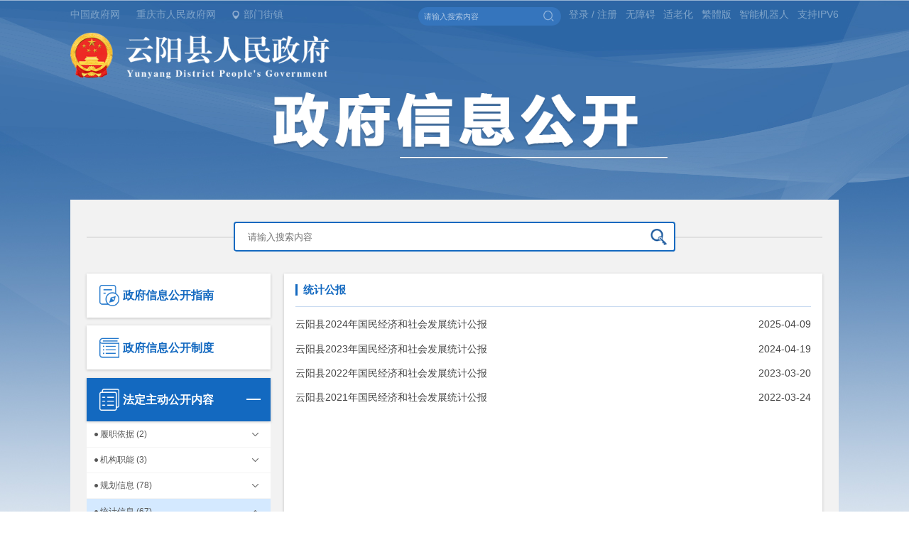

--- FILE ---
content_type: text/html
request_url: http://www.yunyang.gov.cn/zwgk_257/zfxxgkml/tjxx/tjgb/
body_size: 206903
content:
<!DOCTYPE html>
<html>
    <head>
        <meta charset="utf-8">
        <meta name="force-rendering" content="webkit" />
        <meta http-equiv="X-UA-Compatible" content="IE=edge,chrome=1" />
        <meta name="viewport" content="width=device-width,initial-scale=1.0,maximum-scale=1.0,maximum-scale=1.0, user-scalable=0" />
        <meta name="format-detection" content="telephone = no" />
        <!--站点类-->
<meta name="SiteName" content="重庆市云阳县人民政府">
<meta name="SiteDomain" content="www.yunyang.gov.cn">
<meta name="SiteIDCode" content="5002350018">

<!--栏目类-->
<meta name="ColumnName" content="统计公报">
<meta name="ColumnDescription" content="本栏目发布统计公报的相关信息">

<meta name="ColumnKeywords" content="云阳 统计公报 统计信息 法定主动公开内容 政府信息公开 ">
<meta name="ColumnType" content="统计公报">
        <title>统计公报-云阳县人民政府</title>
        <link rel="stylesheet" href="../../../../images/public2022.css" />
        <link rel="stylesheet" href="../../../../images/yjtc_zfxxgk_base.css" />
        <link rel="stylesheet" href="../../../../images/yjtc_zfxxgk.css" />
        
        <!-- script -->
        <script src="../../../../images/jquery-1.11.3.min.js"></script>
        <script src="../../../../images/swiper.min.js"></script>
    </head>
    <body>

        <div class="main">
            <div class="zfxxgktop">
                <div class="pTop">
    <div class="mainWidth">
        <div class="top-left">
            <a class="a-link" target="_blank" href="http://www.gov.cn">中国政府网</a>
            <a class="a-link" target="_blank" href="http://www.cq.gov.cn">重庆市人民政府网</a>
            <a class="a-link gh" target="_blank" href="//www.yunyang.gov.cn/">云阳县人民政府网</a>
            <span class="bmjz">部门街镇</span>
        </div>
        <div class="top-right">
            <div class="searchbox">
                <input class="s-ipt" type="text" id="textfield" maxlength="50" onkeydown="if(event.keyCode==13){submitsearch();}" onfocus="if(this.value=='请输入搜索内容'){this.value='';}" onblur="if(this.value==''){this.value='请输入搜索内容';}" placeholder="请输入搜索内容" />
                <input class="s-btn" type="button" onclick="submitsearch()" />
            </div>
            <a class="a-link norgt cq-login cq-logined-hide" href="javascript:void(0)">登录</a>
            <a class="a-link norgt cq-user-name cq-logined-show" href="javascript:void(0)" style="display:none;" target="_blank"></a>
            <a class="a-link norgt cq-logined-show" style="display:none;">（欢迎您）</a>
            <label>/</label>
            <a class="a-link cq-register cq-register-gr cq-logined-hide" href="javascript:void(0)">注册</a>
            <a class="a-link cq-logout cq-logined-show" href="javascript:void(0)" style="display:none;">注销</a>
            <a class="a-link" href="javascript:void(0)" id="toolbarSwitch">无障碍</a>
            <a class="a-link" href="https://www.yunyang.gov.cn/index/slh/">适老化</a>
            <a class="a-link" id="StranLink" title="點擊以繁體中文方式浏覽" href="" name=StranLink>繁体版</a>
            <a class="a-link" href="https://www.yunyang.gov.cn/cslm/index.html" target="_blank">智能机器人</a>
            <span>支持IPV6</span>
            <!-- 登录/注册 -->
            <script src="//cq.gov.cn/images/crypto-js.min.js"></script>
<script src="//cq.gov.cn/images/DECRYPT.js"></script>
<script src="//cq.gov.cn/images/ykb-request.js"></script>
<script src="//cq.gov.cn/images/ykb-api.js"></script>
<script src="//cq.gov.cn/images/ykb-base.js?v=1.1"></script>
<input type="text" hidden id="loginSiteId" value="257" />
<script>
  $(function () {
    //获取用户信息-有额外的操作可以在回调中使用
    getUserInfo(function (res) {
      if(res.code!=200){
        checkLoginQx()
      }else{
        $('.cq-user-name').attr("href","https://zwykb.cq.gov.cn/v2/grzx/")
      }
    })
  })
</script>
            <!-- 搜索 -->
            <script>
                function submitsearch(){
                    var result = $("#textfield").val();
                    result = $.trim(result);
                    var reg = /[`~!@#$%^&*_+<>{}\/'[\]]/im;
                    if (reg.test(result)) {
                        window.wxc.xcConfirm('您输入的信息包含非法字符!', window.wxc.xcConfirm.typeEnum.info)
                        return false;
                    }
                    if (result == "请输入搜索内容" || result == "" || result == null) {
                        window.wxc.xcConfirm('请输入检索条件!', window.wxc.xcConfirm.typeEnum.info)
                        return false;
                    } else {
                        result = result.replace("-", "\-");
                        result = result.replace("(", "\(");
                        result = result.replace(")", "\)");
                    }
                    window.location.href=  "//www.yunyang.gov.cn/cqs/searchResultPC.html?tenantId=24&configTenantId=24&areaCode=500235&searchWord=" + encodeURI(result);
                }
            </script>
        </div>
    </div>
    <div class="pTop-bmjz">
        <div class="mainWidth">
            <img class="bmjz-close" src="//www.yunyang.gov.cn/images/2022-pTop-bmjz-close.png" />
            <span class="tit">部门</span>
            <ul class="bmjz-ul">
                
                    <li>
                        <a href="//www.yunyang.gov.cn/bm_257/xfzggw/" target="_blank">县发展改革委</a>
                    </li>
                
                    <li>
                        <a href="//www.yunyang.gov.cn/bm_257/xjw/" target="_blank">县教委</a>
                    </li>
                
                    <li>
                        <a href="//www.yunyang.gov.cn/bm_257/xjjxxw/" target="_blank">县经济信息委</a>
                    </li>
                
                    <li>
                        <a href="//www.yunyang.gov.cn/bm_257/xgaj/" target="_blank">县公安局</a>
                    </li>
                
                    <li>
                        <a href="//www.yunyang.gov.cn/bm_257/xmzj/" target="_blank">县民政局</a>
                    </li>
                
                    <li>
                        <a href="//www.yunyang.gov.cn/bm_257/xsfj/" target="_blank">县司法局</a>
                    </li>
                
                    <li>
                        <a href="//www.yunyang.gov.cn/bm_257/xczj/" target="_blank">县财政局</a>
                    </li>
                
                    <li>
                        <a href="//www.yunyang.gov.cn/bm_257/xrlsbj/" target="_blank">县人力社保局</a>
                    </li>
                
                    <li>
                        <a href="//www.yunyang.gov.cn/bm_257/xghzrzyj/" target="_blank">县规划自然资源局</a>
                    </li>
                
                    <li>
                        <a href="//www.yunyang.gov.cn/bm_257/xsthjj/" target="_blank">县生态环境局</a>
                    </li>
                
                    <li>
                        <a href="//www.yunyang.gov.cn/bm_257/xzfcxjw/" target="_blank">县住房城乡建委</a>
                    </li>
                
                    <li>
                        <a href="//www.yunyang.gov.cn/bm_257/xjtj/" target="_blank">县交通运输委</a>
                    </li>
                
                    <li>
                        <a href="//www.yunyang.gov.cn/bm_257/xslj/" target="_blank">县水利局</a>
                    </li>
                
                    <li>
                        <a href="//www.yunyang.gov.cn/bm_257/xnyncw/" target="_blank">县农业农村委</a>
                    </li>
                
                    <li>
                        <a href="//www.yunyang.gov.cn/bm_257/xsww/" target="_blank">县商务委</a>
                    </li>
                
                    <li>
                        <a href="//www.yunyang.gov.cn/bm_257/xwhlyw/" target="_blank">县文化旅游委</a>
                    </li>
                
                    <li>
                        <a href="//www.yunyang.gov.cn/bm_257/xwsjkw/" target="_blank">县卫生健康委</a>
                    </li>
                
                    <li>
                        <a href="//www.yunyang.gov.cn/bm_257/xtyjrswj/" target="_blank">县退役军人事务局</a>
                    </li>
                
                    <li>
                        <a href="//www.yunyang.gov.cn/bm_257/xyjj/" target="_blank">县应急管理局</a>
                    </li>
                
                    <li>
                        <a href="//www.yunyang.gov.cn/bm_257/xsjj/" target="_blank">县审计局</a>
                    </li>
                
                    <li>
                        <a href="//www.yunyang.gov.cn/bm_257/xscjgj/" target="_blank">县市场监管局</a>
                    </li>
                
                    <li>
                        <a href="//www.yunyang.gov.cn/bm_257/xtjj/" target="_blank">县统计局</a>
                    </li>
                
                    <li>
                        <a href="//www.yunyang.gov.cn/bm_257/xybj/" target="_blank">县医保局</a>
                    </li>
                
                    <li>
                        <a href="//www.yunyang.gov.cn/bm_257/xlyj/" target="_blank">县林业局</a>
                    </li>
                
                    <li>
                        <a href="//www.yunyang.gov.cn/bm_257/xxfb/" target="_blank">县信访办</a>
                    </li>
                
                    <li>
                        <a href="//www.yunyang.gov.cn/bm_257/xdsjfzj/" target="_blank">县大数据发展局</a>
                    </li>
                
                <div class="pClear"></div>
            </ul>
            <div class="line"></div>
            <span class="tit">乡镇（街道）</span>
            <ul class="bmjz-ul">
                
                    <li>
                        <a href="//www.yunyang.gov.cn/xz_257/qljd/" target="_blank">青龙街道办事处</a>
                    </li>
                
                    <li>
                        <a href="//www.yunyang.gov.cn/xz_257/sjjd/" target="_blank">双江街道办事处</a>
                    </li>
                
                    <li>
                        <a href="//www.yunyang.gov.cn/xz_257/rhjd/" target="_blank">人和街道办事处</a>
                    </li>
                
                    <li>
                        <a href="//www.yunyang.gov.cn/xz_257/pljd/" target="_blank">盘龙街道办事处</a>
                    </li>
                
                    <li>
                        <a href="//www.yunyang.gov.cn/xz_257/hsz/" target="_blank">黄石街道办事处</a>
                    </li>
                
                    <li>
                        <a href="//www.yunyang.gov.cn/xz_257/jkz/" target="_blank">江口镇人民政府</a>
                    </li>
                
                    <li>
                        <a href="//www.yunyang.gov.cn/xz_257/nxz1/" target="_blank">南溪镇人民政府</a>
                    </li>
                
                    <li>
                        <a href="//www.yunyang.gov.cn/xz_257/fmz/" target="_blank">凤鸣镇人民政府</a>
                    </li>
                
                    <li>
                        <a href="//www.yunyang.gov.cn/xz_257/gyz/" target="_blank">高阳镇人民政府</a>
                    </li>
                
                    <li>
                        <a href="//www.yunyang.gov.cn/xz_257/paz/" target="_blank">平安镇人民政府</a>
                    </li>
                
                    <li>
                        <a href="//www.yunyang.gov.cn/xz_257/hsz1/" target="_blank">红狮镇人民政府</a>
                    </li>
                
                    <li>
                        <a href="//www.yunyang.gov.cn/xz_257/glz/" target="_blank">故陵镇人民政府</a>
                    </li>
                
                    <li>
                        <a href="//www.yunyang.gov.cn/xz_257/ljz/" target="_blank">龙角镇人民政府</a>
                    </li>
                
                    <li>
                        <a href="//www.yunyang.gov.cn/xz_257/ssz/" target="_blank">沙市镇人民政府</a>
                    </li>
                
                    <li>
                        <a href="//www.yunyang.gov.cn/xz_257/qxz/" target="_blank">栖霞镇人民政府</a>
                    </li>
                
                    <li>
                        <a href="//www.yunyang.gov.cn/xz_257/byz/" target="_blank">巴阳镇人民政府</a>
                    </li>
                
                    <li>
                        <a href="//www.yunyang.gov.cn/xz_257/qmz/" target="_blank">渠马镇人民政府</a>
                    </li>
                
                    <li>
                        <a href="//www.yunyang.gov.cn/xz_257/stz/" target="_blank">双土镇人民政府</a>
                    </li>
                
                    <li>
                        <a href="//www.yunyang.gov.cn/xz_257/lyz/" target="_blank">路阳镇人民政府</a>
                    </li>
                
                    <li>
                        <a href="//www.yunyang.gov.cn/xz_257/yqz/" target="_blank">鱼泉镇人民政府</a>
                    </li>
                
                    <li>
                        <a href="//www.yunyang.gov.cn/xz_257/bpz/" target="_blank">宝坪镇人民政府</a>
                    </li>
                
                    <li>
                        <a href="//www.yunyang.gov.cn/xz_257/nbz/" target="_blank">农坝镇人民政府</a>
                    </li>
                
                    <li>
                        <a href="//www.yunyang.gov.cn/xz_257/spz/" target="_blank">桑坪镇人民政府</a>
                    </li>
                
                    <li>
                        <a href="//www.yunyang.gov.cn/xz_257/yyz/" target="_blank">云阳镇人民政府</a>
                    </li>
                
                    <li>
                        <a href="//www.yunyang.gov.cn/xz_257/yaz/" target="_blank">云安镇人民政府</a>
                    </li>
                
                    <li>
                        <a href="//www.yunyang.gov.cn/xz_257/slz/" target="_blank">双龙镇人民政府</a>
                    </li>
                
                    <li>
                        <a href="//www.yunyang.gov.cn/xz_257/qstjzx/" target="_blank">清水土家族乡人民政府</a>
                    </li>
                
                    <li>
                        <a href="//www.yunyang.gov.cn/xz_257/skz/" target="_blank">水口镇人民政府</a>
                    </li>
                
                    <li>
                        <a href="//www.yunyang.gov.cn/xz_257/bcz/" target="_blank">蔈草镇人民政府</a>
                    </li>
                
                    <li>
                        <a href="//www.yunyang.gov.cn/xz_257/nxz/" target="_blank">泥溪镇人民政府</a>
                    </li>
                
                    <li>
                        <a href="//www.yunyang.gov.cn/xz_257/ylz1/" target="_blank">养鹿镇人民政府</a>
                    </li>
                
                    <li>
                        <a href="//www.yunyang.gov.cn/xz_257/hyz/" target="_blank">后叶镇人民政府</a>
                    </li>
                
                    <li>
                        <a href="//www.yunyang.gov.cn/xz_257/ldz/" target="_blank">龙洞镇人民政府</a>
                    </li>
                
                    <li>
                        <a href="//www.yunyang.gov.cn/xz_257/ypz/" target="_blank">堰坪镇人民政府</a>
                    </li>
                
                    <li>
                        <a href="//www.yunyang.gov.cn/xz_257/dyz/" target="_blank">大阳镇人民政府</a>
                    </li>
                
                    <li>
                        <a href="//www.yunyang.gov.cn/xz_257/ylz/" target="_blank">耀灵镇人民政府</a>
                    </li>
                
                    <li>
                        <a href="//www.yunyang.gov.cn/xz_257/dlx/" target="_blank">洞鹿乡人民政府</a>
                    </li>
                
                    <li>
                        <a href="//www.yunyang.gov.cn/xz_257/sbx/" target="_blank">上坝乡人民政府</a>
                    </li>
                
                    <li>
                        <a href="//www.yunyang.gov.cn/xz_257/xjx/" target="_blank">新津乡人民政府</a>
                    </li>
                
                    <li>
                        <a href="//www.yunyang.gov.cn/xz_257/pax/" target="_blank">普安乡人民政府</a>
                    </li>
                
                    <li>
                        <a href="//www.yunyang.gov.cn/xz_257/smx/" target="_blank">石门乡人民政府</a>
                    </li>
                
                    <li>
                        <a href="//www.yunyang.gov.cn/xz_257/wlx/" target="_blank">外郎乡人民政府</a>
                    </li>
                
                <div class="pClear"></div>
            </ul>
        </div>
    </div>
</div>
<!-- pTop end -->
            </div>
            <a class="pLogo-bmjz" href="//www.yunyang.gov.cn/">
                <img class="logo" src="../../../../images/2022-pLogo.png" />
            </a>
            <img src="//www.yunyang.gov.cn/images/zsj-wz.png" class="zfxxgk" />
            <div class="main-con" style="position:relative">

                <div id="guidangCon" class="pGuidangImg" style="z-index:9">
                    <img src="../../../../images/guidang.png" />
                    <span>2023-03-29</span>
                </div>
                <script>
                    var guidang = '0';
                    if(guidang == 1){
                        $("#guidangCon").css("display","block");
                    }else{
                        $("#guidangCon").css("display","none");
                    }
                </script>

                <div class="con-search">
                    <div class="searchbox">
                <input class="s-ipt" type="text" id="textfield02" maxlength="50" onkeydown="if(event.keyCode==13){submitsearch02();}" onfocus="if(this.value=='请输入搜索内容'){this.value='';}" onblur="if(this.value==''){this.value='请输入搜索内容';}" placeholder="请输入搜索内容" />
                <input class="s-btn" type="button" onclick="submitsearch02()" />
            </div>   

 <!-- 搜索 -->
    <script>
        function submitsearch02(){
            // alert('搜索');
            var result = $("#textfield02").val();
            // alert(result);
            result = $.trim(result);
            var reg = /[`~!@#$%^&*_+<>{}\/'[\]]/im;
            if (reg.test(result)) {
                window.wxc.xcConfirm('您输入的信息包含非法字符!', window.wxc.xcConfirm.typeEnum.info)
                return false;
            }
            if (result == "请输入搜索内容" || result == "" || result == null) {
                window.wxc.xcConfirm('请输入检索条件!', window.wxc.xcConfirm.typeEnum.info)
                return false;
            } else {
                result = result.replace("-", "\-");
                result = result.replace("(", "\(");
                result = result.replace(")", "\)");
            }
            window.location.href=  "//www.yunyang.gov.cn/cqs/searchResultPC.html?tenantId=24&configTenantId=24&areaCode=5002358&searchWord=" + encodeURI(result);
        }
    </script>
                    <div class="line"></div>
                </div>
                
                <link rel="stylesheet" href="//www.yunyang.gov.cn/images/xcConfirm.css">
<script type="text/javascript" src="//www.yunyang.gov.cn/images/tree.js"></script>
<script type="text/javascript" src="//www.yunyang.gov.cn/images/xcConfirm.js"></script>

                <div class="con-l fl">
                    <div class="ml">
                        <ul class="gkm-clbul">
                            <li>
                                <!-- 政府信息公开指南 -->
                                <a href="//www.yunyang.gov.cn/zwgk_257/zfxxgkzn/" class="gkm-clbula">
                                    <i class="zn"></i>政府信息公开指南
                                </a>
                            </li>
                            <li>
                                <!-- 政府信息公开制度 -->
                                <a href="//www.yunyang.gov.cn/zwgk_257/zfxxgkzd/" class="gkm-clbula">
                                    <i class="zd"></i>政府信息公开制度
                                </a>
                            </li>
                            <li>
                                <!-- 法定主动公开内容 -->
                                <a href="//www.yunyang.gov.cn/zwgk_257/zfxxgkml/" class="gkm-clbula">
                                    <i class="gk"></i>法定主动公开内容<em class="sq"></em>
                                </a>
                                    
                                <!-- 法定主动公开内容 目录 -->
                                <ul class="root hide">
                                    <!--一级-->
                                    
                                    <li class="tree lev1" chnl="22889"><a href="//www.yunyang.gov.cn/zwgk_257/zfxxgkml/zcwj/" docnum="2" chnltype="0" id="22889" title="履职依据"><span class="span1">履职依据</span><span class="span2">(2)</span></a></li>
                                    <ul>
                                        <!--二级-->
                                        
                                        <li class="tree lev2" chnl="424103"><a href="http://xzfg.moj.gov.cn/search2.html" docnum="0" chnltype="11" id="424103" title="行政法规"><span class="span1">行政法规</span><span class="span2">(0)</span></a></li>
                                        <ul>
                                            <!--三级-->
                                            
                                        </ul>
                                        
                                        <li class="tree lev2" chnl="117517"><a href="http://fggs.cqrd.gov.cn/list.html?id=2" docnum="0" chnltype="11" id="117517" title="地方性法规"><span class="span1">地方性法规</span><span class="span2">(0)</span></a></li>
                                        <ul>
                                            <!--三级-->
                                            
                                        </ul>
                                        
                                        <li class="tree lev2" chnl="117518"><a href="https://sfj.cq.gov.cn/xzwjk/page/shizhengfu/guizhangku/index.html" docnum="0" chnltype="11" id="117518" title="规章"><span class="span1">规章</span><span class="span2">(0)</span></a></li>
                                        <ul>
                                            <!--三级-->
                                            
                                        </ul>
                                        
                                        <li class="tree lev2" chnl="22890"><a href="//www.yunyang.gov.cn/zwgk_257/zfxxgkml/zcwj/xzgfxwj/" docnum="2" chnltype="0" id="22890" title="行政规范性文件"><span class="span1">行政规范性文件</span><span class="span2">(2)</span></a></li>
                                        <ul>
                                            <!--三级-->
                                            
                                                <li class="tree lev3" chnl="424104"><a href="https://www.cq.gov.cn/zwgk/zfxxgkml/szfwj/xzgfxwj/xzgfxwj.html#szf" docnum="0" chnltype="11" id="424104" title="市政府行政规范性文件"><span class="sp1">市政府行政规范性文件</span><span class="sp2">(0)</span></a></li>
                                                <ul>
                                                    <!--四级-->
                                                    
                                                </ul>
                                            
                                                <li class="tree lev3" chnl="301552"><a href="https://www.yunyang.gov.cn/zwgk_257/zcwj_zc/gfxwjqibm/" docnum="0" chnltype="11" id="301552" title="县政府行政规范性文件"><span class="sp1">县政府行政规范性文件</span><span class="sp2">(0)</span></a></li>
                                                <ul>
                                                    <!--四级-->
                                                    
                                                </ul>
                                            
                                        </ul>
                                        
                                        <li class="tree lev2" chnl="222296"><a href="https://www.yunyang.gov.cn/zwgk_257/zcwj_zc/sxhfzwj/" docnum="0" chnltype="11" id="222296" title="废止和失效文件"><span class="span1">废止和失效文件</span><span class="span2">(0)</span></a></li>
                                        <ul>
                                            <!--三级-->
                                            
                                        </ul>
                                        
                                    </ul>
                                    
                                    <li class="tree lev1" chnl="40891"><a href="//www.yunyang.gov.cn/zwgk_257/zfxxgkml/jgjj/" docnum="3" chnltype="0" id="40891" title="机构职能"><span class="span1">机构职能</span><span class="span2">(3)</span></a></li>
                                    <ul>
                                        <!--二级-->
                                        
                                        <li class="tree lev2" chnl="132654"><a href="//www.yunyang.gov.cn/zwgk_257/zfxxgkml/jgjj/lxfs/" docnum="1" chnltype="0" id="132654" title="联系方式"><span class="span1">联系方式</span><span class="span2">(1)</span></a></li>
                                        <ul>
                                            <!--三级-->
                                            
                                        </ul>
                                        
                                        <li class="tree lev2" chnl="475252"><a href="//www.yunyang.gov.cn/zwgk_257/zfxxgkml/jgjj/fzrxx/" docnum="1" chnltype="0" id="475252" title="负责人信息"><span class="span1">负责人信息</span><span class="span2">(1)</span></a></li>
                                        <ul>
                                            <!--三级-->
                                            
                                        </ul>
                                        
                                        <li class="tree lev2" chnl="22887"><a href="//www.yunyang.gov.cn/zwgk_257/zfxxgkml/jgjj/jgzn/" docnum="1" chnltype="0" id="22887" title="机构设置"><span class="span1">机构设置</span><span class="span2">(1)</span></a></li>
                                        <ul>
                                            <!--三级-->
                                            
                                                <li class="tree lev3" chnl="162972"><a href="//www.yunyang.gov.cn/zwgk_257/zfxxgkml/jgjj/jgzn/xzfbgs/" docnum="1" chnltype="0" id="162972" title="县政府办公室"><span class="sp1">县政府办公室</span><span class="sp2">(1)</span></a></li>
                                                <ul>
                                                    <!--四级-->
                                                    
                                                </ul>
                                            
                                        </ul>
                                        
                                    </ul>
                                    
                                    <li class="tree lev1" chnl="22894"><a href="//www.yunyang.gov.cn/zwgk_257/zfxxgkml/ghjh/" docnum="78" chnltype="0" id="22894" title="规划信息"><span class="span1">规划信息</span><span class="span2">(78)</span></a></li>
                                    <ul>
                                        <!--二级-->
                                        
                                        <li class="tree lev2" chnl="40896"><a href="//www.yunyang.gov.cn/zwgk_257/zfxxgkml/ghjh/gmjjhshfzgh/" docnum="13" chnltype="0" id="40896" title="国民经济和社会发展规划"><span class="span1">国民经济和社会发展规划</span><span class="span2">(13)</span></a></li>
                                        <ul>
                                            <!--三级-->
                                            
                                        </ul>
                                        
                                        <li class="tree lev2" chnl="219522"><a href="//www.yunyang.gov.cn/zwgk_257/zfxxgkml/ghjh/gtkjgh/" docnum="7" chnltype="0" id="219522" title="国土空间规划"><span class="span1">国土空间规划</span><span class="span2">(7)</span></a></li>
                                        <ul>
                                            <!--三级-->
                                            
                                        </ul>
                                        
                                        <li class="tree lev2" chnl="40897"><a href="//www.yunyang.gov.cn/zwgk_257/zfxxgkml/ghjh/zxgh/" docnum="24" chnltype="0" id="40897" title="专项规划"><span class="span1">专项规划</span><span class="span2">(24)</span></a></li>
                                        <ul>
                                            <!--三级-->
                                            
                                        </ul>
                                        
                                        <li class="tree lev2" chnl="40898"><a href="//www.yunyang.gov.cn/zwgk_257/zfxxgkml/ghjh/qygh/" docnum="34" chnltype="0" id="40898" title="区域规划"><span class="span1">区域规划</span><span class="span2">(34)</span></a></li>
                                        <ul>
                                            <!--三级-->
                                            
                                        </ul>
                                        
                                    </ul>
                                    
                                    <li class="tree lev1" chnl="22895"><a href="//www.yunyang.gov.cn/zwgk_257/zfxxgkml/tjxx/" docnum="67" chnltype="0" id="22895" title="统计信息"><span class="span1">统计信息</span><span class="span2">(67)</span></a></li>
                                    <ul>
                                        <!--二级-->
                                        
                                        <li class="tree lev2" chnl="370852"><a href="//www.yunyang.gov.cn/zwgk_257/zfxxgkml/tjxx/tjgb/" docnum="4" chnltype="0" id="370852" title="统计公报"><span class="span1">统计公报</span><span class="span2">(4)</span></a></li>
                                        <ul>
                                            <!--三级-->
                                            
                                        </ul>
                                        
                                        <li class="tree lev2" chnl="370853"><a href="//www.yunyang.gov.cn/zwgk_257/zfxxgkml/tjxx/tjnj/" docnum="9" chnltype="0" id="370853" title="统计年鉴"><span class="span1">统计年鉴</span><span class="span2">(9)</span></a></li>
                                        <ul>
                                            <!--三级-->
                                            
                                        </ul>
                                        
                                        <li class="tree lev2" chnl="370854"><a href="//www.yunyang.gov.cn/zwgk_257/zfxxgkml/tjxx/pcsj/" docnum="7" chnltype="0" id="370854" title="普查数据"><span class="span1">普查数据</span><span class="span2">(7)</span></a></li>
                                        <ul>
                                            <!--三级-->
                                            
                                        </ul>
                                        
                                        <li class="tree lev2" chnl="370855"><a href="//www.yunyang.gov.cn/zwgk_257/zfxxgkml/tjxx/jdsj/" docnum="37" chnltype="0" id="370855" title="进度数据"><span class="span1">进度数据</span><span class="span2">(37)</span></a></li>
                                        <ul>
                                            <!--三级-->
                                            
                                        </ul>
                                        
                                        <li class="tree lev2" chnl="434514"><a href="//www.yunyang.gov.cn/zwgk_257/zfxxgkml/tjxx/sjjd/" docnum="10" chnltype="0" id="434514" title="数据解读"><span class="span1">数据解读</span><span class="span2">(10)</span></a></li>
                                        <ul>
                                            <!--三级-->
                                            
                                        </ul>
                                        
                                    </ul>
                                    
                                    <li class="tree lev1" chnl="40899"><a href="//www.yunyang.gov.cn/zwgk_257/zfxxgkml/xzxk/" docnum="2148" chnltype="0" id="40899" title="行政许可"><span class="span1">行政许可</span><span class="span2">(2148)</span></a></li>
                                    <ul>
                                        <!--二级-->
                                        
                                        <li class="tree lev2" chnl="386426"><a href="https://zwykb.cq.gov.cn/qxzz/yyx/fwqd/xzqlqd/?lx=01" docnum="0" chnltype="11" id="386426" title="实施依据"><span class="span1">实施依据</span><span class="span2">(0)</span></a></li>
                                        <ul>
                                            <!--三级-->
                                            
                                        </ul>
                                        
                                        <li class="tree lev2" chnl="302181"><a href="//www.yunyang.gov.cn/zwgk_257/zfxxgkml/xzxk/xzxkbljghz/" docnum="2118" chnltype="0" id="302181" title="办理结果"><span class="span1">办理结果</span><span class="span2">(2118)</span></a></li>
                                        <ul>
                                            <!--三级-->
                                            
                                                <li class="tree lev3" chnl="302200"><a href="//www.yunyang.gov.cn/zwgk_257/zfxxgkml/xzxk/xzxkbljghz/xfgw/" docnum="125" chnltype="0" id="302200" title="县发展改革委"><span class="sp1">县发展改革委</span><span class="sp2">(125)</span></a></li>
                                                <ul>
                                                    <!--四级-->
                                                    
                                                </ul>
                                            
                                                <li class="tree lev3" chnl="332508"><a href="//www.yunyang.gov.cn/zwgk_257/zfxxgkml/xzxk/xzxkbljghz/xjw1/" docnum="80" chnltype="0" id="332508" title="县教委"><span class="sp1">县教委</span><span class="sp2">(80)</span></a></li>
                                                <ul>
                                                    <!--四级-->
                                                    
                                                </ul>
                                            
                                                <li class="tree lev3" chnl="303608"><a href="//www.yunyang.gov.cn/zwgk_257/zfxxgkml/xzxk/xzxkbljghz/xjjxxw_303608/" docnum="4" chnltype="0" id="303608" title="县经济信息委"><span class="sp1">县经济信息委</span><span class="sp2">(4)</span></a></li>
                                                <ul>
                                                    <!--四级-->
                                                    
                                                </ul>
                                            
                                                <li class="tree lev3" chnl="302204"><a href="//www.yunyang.gov.cn/zwgk_257/zfxxgkml/xzxk/xzxkbljghz/xmzj/" docnum="271" chnltype="0" id="302204" title="县民政局"><span class="sp1">县民政局</span><span class="sp2">(271)</span></a></li>
                                                <ul>
                                                    <!--四级-->
                                                    
                                                </ul>
                                            
                                                <li class="tree lev3" chnl="303610"><a href="//www.yunyang.gov.cn/zwgk_257/zfxxgkml/xzxk/xzxkbljghz/xsfj_303610/" docnum="17" chnltype="0" id="303610" title="县司法局"><span class="sp1">县司法局</span><span class="sp2">(17)</span></a></li>
                                                <ul>
                                                    <!--四级-->
                                                    
                                                </ul>
                                            
                                                <li class="tree lev3" chnl="302210"><a href="//www.yunyang.gov.cn/zwgk_257/zfxxgkml/xzxk/xzxkbljghz/xczj/" docnum="18" chnltype="0" id="302210" title="县财政局"><span class="sp1">县财政局</span><span class="sp2">(18)</span></a></li>
                                                <ul>
                                                    <!--四级-->
                                                    
                                                </ul>
                                            
                                                <li class="tree lev3" chnl="302213"><a href="//www.yunyang.gov.cn/zwgk_257/zfxxgkml/xzxk/xzxkbljghz/xrlsbj/" docnum="119" chnltype="0" id="302213" title="县人力社保局"><span class="sp1">县人力社保局</span><span class="sp2">(119)</span></a></li>
                                                <ul>
                                                    <!--四级-->
                                                    
                                                </ul>
                                            
                                                <li class="tree lev3" chnl="303611"><a href="//www.yunyang.gov.cn/zwgk_257/zfxxgkml/xzxk/xzxkbljghz/xghzrzyj_303611/" docnum="521" chnltype="0" id="303611" title="县规划自然资源局"><span class="sp1">县规划自然资源局</span><span class="sp2">(521)</span></a></li>
                                                <ul>
                                                    <!--四级-->
                                                    
                                                </ul>
                                            
                                                <li class="tree lev3" chnl="302217"><a href="//www.yunyang.gov.cn/zwgk_257/zfxxgkml/xzxk/xzxkbljghz/xsthjj/" docnum="259" chnltype="0" id="302217" title="县生态环境局"><span class="sp1">县生态环境局</span><span class="sp2">(259)</span></a></li>
                                                <ul>
                                                    <!--四级-->
                                                    
                                                </ul>
                                            
                                                <li class="tree lev3" chnl="302221"><a href="//www.yunyang.gov.cn/zwgk_257/zfxxgkml/xzxk/xzxkbljghz/xzfcxjw/" docnum="334" chnltype="0" id="302221" title="县住房城乡建委"><span class="sp1">县住房城乡建委</span><span class="sp2">(334)</span></a></li>
                                                <ul>
                                                    <!--四级-->
                                                    
                                                </ul>
                                            
                                                <li class="tree lev3" chnl="302224"><a href="//www.yunyang.gov.cn/zwgk_257/zfxxgkml/xzxk/xzxkbljghz/xjtj/" docnum="19" chnltype="0" id="302224" title="县交通运输委"><span class="sp1">县交通运输委</span><span class="sp2">(19)</span></a></li>
                                                <ul>
                                                    <!--四级-->
                                                    
                                                </ul>
                                            
                                                <li class="tree lev3" chnl="303612"><a href="//www.yunyang.gov.cn/zwgk_257/zfxxgkml/xzxk/xzxkbljghz/xslj_303612/" docnum="33" chnltype="0" id="303612" title="县水利局"><span class="sp1">县水利局</span><span class="sp2">(33)</span></a></li>
                                                <ul>
                                                    <!--四级-->
                                                    
                                                </ul>
                                            
                                                <li class="tree lev3" chnl="302228"><a href="//www.yunyang.gov.cn/zwgk_257/zfxxgkml/xzxk/xzxkbljghz/xsww/" docnum="3" chnltype="0" id="302228" title="县商务委"><span class="sp1">县商务委</span><span class="sp2">(3)</span></a></li>
                                                <ul>
                                                    <!--四级-->
                                                    
                                                </ul>
                                            
                                                <li class="tree lev3" chnl="302231"><a href="//www.yunyang.gov.cn/zwgk_257/zfxxgkml/xzxk/xzxkbljghz/xwhlyw/" docnum="44" chnltype="0" id="302231" title="县文化旅游委"><span class="sp1">县文化旅游委</span><span class="sp2">(44)</span></a></li>
                                                <ul>
                                                    <!--四级-->
                                                    
                                                </ul>
                                            
                                                <li class="tree lev3" chnl="302230"><a href="//www.yunyang.gov.cn/zwgk_257/zfxxgkml/xzxk/xzxkbljghz/xwsjkw/" docnum="107" chnltype="0" id="302230" title="县卫生健康委"><span class="sp1">县卫生健康委</span><span class="sp2">(107)</span></a></li>
                                                <ul>
                                                    <!--四级-->
                                                    
                                                </ul>
                                            
                                                <li class="tree lev3" chnl="303615"><a href="//www.yunyang.gov.cn/zwgk_257/zfxxgkml/xzxk/xzxkbljghz/xyjj_303615/" docnum="41" chnltype="0" id="303615" title="县应急管理局"><span class="sp1">县应急管理局</span><span class="sp2">(41)</span></a></li>
                                                <ul>
                                                    <!--四级-->
                                                    
                                                </ul>
                                            
                                                <li class="tree lev3" chnl="303617"><a href="//www.yunyang.gov.cn/zwgk_257/zfxxgkml/xzxk/xzxkbljghz/xscjgj_303617/" docnum="92" chnltype="0" id="303617" title="县市场监管局"><span class="sp1">县市场监管局</span><span class="sp2">(92)</span></a></li>
                                                <ul>
                                                    <!--四级-->
                                                    
                                                </ul>
                                            
                                                <li class="tree lev3" chnl="303620"><a href="//www.yunyang.gov.cn/zwgk_257/zfxxgkml/xzxk/xzxkbljghz/xlyj_303620/" docnum="31" chnltype="0" id="303620" title="县林业局"><span class="sp1">县林业局</span><span class="sp2">(31)</span></a></li>
                                                <ul>
                                                    <!--四级-->
                                                    
                                                </ul>
                                            
                                        </ul>
                                        
                                    </ul>
                                    
                                    <li class="tree lev1" chnl="40900"><a href="//www.yunyang.gov.cn/zwgk_257/zfxxgkml/cfqz/" docnum="682" chnltype="0" id="40900" title="处罚/强制"><span class="span1">处罚/强制</span><span class="span2">(682)</span></a></li>
                                    <ul>
                                        <!--二级-->
                                        
                                        <li class="tree lev2" chnl="386427"><a href="https://zwykb.cq.gov.cn/qxzz/yyx/fwqd/xzqlqd/?lx=02" docnum="0" chnltype="11" id="386427" title="实施依据"><span class="span1">实施依据</span><span class="span2">(0)</span></a></li>
                                        <ul>
                                            <!--三级-->
                                            
                                        </ul>
                                        
                                        <li class="tree lev2" chnl="501144"><a href="//www.yunyang.gov.cn/zwgk_257/zfxxgkml/cfqz/xzcfcljz/" docnum="30" chnltype="0" id="501144" title="行政处罚裁量基准"><span class="span1">行政处罚裁量基准</span><span class="span2">(30)</span></a></li>
                                        <ul>
                                            <!--三级-->
                                            
                                                <li class="tree lev3" chnl="501146"><a href="//www.yunyang.gov.cn/zwgk_257/zfxxgkml/cfqz/xzcfcljz/fgwcljz/" docnum="9" chnltype="0" id="501146" title="县发展改革委"><span class="sp1">县发展改革委</span><span class="sp2">(9)</span></a></li>
                                                <ul>
                                                    <!--四级-->
                                                    
                                                </ul>
                                            
                                                <li class="tree lev3" chnl="501153"><a href="//www.yunyang.gov.cn/zwgk_257/zfxxgkml/cfqz/xzcfcljz/jjxxwcljz/" docnum="1" chnltype="0" id="501153" title="县经济信息委"><span class="sp1">县经济信息委</span><span class="sp2">(1)</span></a></li>
                                                <ul>
                                                    <!--四级-->
                                                    
                                                </ul>
                                            
                                                <li class="tree lev3" chnl="501154"><a href="//www.yunyang.gov.cn/zwgk_257/zfxxgkml/cfqz/xzcfcljz/gajcljz/" docnum="3" chnltype="0" id="501154" title="县公安局"><span class="sp1">县公安局</span><span class="sp2">(3)</span></a></li>
                                                <ul>
                                                    <!--四级-->
                                                    
                                                </ul>
                                            
                                                <li class="tree lev3" chnl="501155"><a href="//www.yunyang.gov.cn/zwgk_257/zfxxgkml/cfqz/xzcfcljz/sfjcljz/" docnum="1" chnltype="0" id="501155" title="县司法局"><span class="sp1">县司法局</span><span class="sp2">(1)</span></a></li>
                                                <ul>
                                                    <!--四级-->
                                                    
                                                </ul>
                                            
                                                <li class="tree lev3" chnl="501147"><a href="//www.yunyang.gov.cn/zwgk_257/zfxxgkml/cfqz/xzcfcljz/sthjjcljz/" docnum="1" chnltype="0" id="501147" title="县生态环境局"><span class="sp1">县生态环境局</span><span class="sp2">(1)</span></a></li>
                                                <ul>
                                                    <!--四级-->
                                                    
                                                </ul>
                                            
                                                <li class="tree lev3" chnl="501148"><a href="//www.yunyang.gov.cn/zwgk_257/zfxxgkml/cfqz/xzcfcljz/zfcxjwcljz/" docnum="3" chnltype="0" id="501148" title="县住房城乡建委"><span class="sp1">县住房城乡建委</span><span class="sp2">(3)</span></a></li>
                                                <ul>
                                                    <!--四级-->
                                                    
                                                </ul>
                                            
                                                <li class="tree lev3" chnl="501149"><a href="//www.yunyang.gov.cn/zwgk_257/zfxxgkml/cfqz/xzcfcljz/jtyswcljz/" docnum="2" chnltype="0" id="501149" title="县交通运输委"><span class="sp1">县交通运输委</span><span class="sp2">(2)</span></a></li>
                                                <ul>
                                                    <!--四级-->
                                                    
                                                </ul>
                                            
                                                <li class="tree lev3" chnl="501156"><a href="//www.yunyang.gov.cn/zwgk_257/zfxxgkml/cfqz/xzcfcljz/sljcljz/" docnum="1" chnltype="0" id="501156" title="县水利局"><span class="sp1">县水利局</span><span class="sp2">(1)</span></a></li>
                                                <ul>
                                                    <!--四级-->
                                                    
                                                </ul>
                                            
                                                <li class="tree lev3" chnl="501150"><a href="//www.yunyang.gov.cn/zwgk_257/zfxxgkml/cfqz/xzcfcljz/nyncwcljz/" docnum="1" chnltype="0" id="501150" title="县农业农村委"><span class="sp1">县农业农村委</span><span class="sp2">(1)</span></a></li>
                                                <ul>
                                                    <!--四级-->
                                                    
                                                </ul>
                                            
                                                <li class="tree lev3" chnl="501152"><a href="//www.yunyang.gov.cn/zwgk_257/zfxxgkml/cfqz/xzcfcljz/whlywcljz/" docnum="2" chnltype="0" id="501152" title="县文化旅游委"><span class="sp1">县文化旅游委</span><span class="sp2">(2)</span></a></li>
                                                <ul>
                                                    <!--四级-->
                                                    
                                                </ul>
                                            
                                                <li class="tree lev3" chnl="501151"><a href="//www.yunyang.gov.cn/zwgk_257/zfxxgkml/cfqz/xzcfcljz/wsjkwcljz/" docnum="1" chnltype="0" id="501151" title="县卫生健康委"><span class="sp1">县卫生健康委</span><span class="sp2">(1)</span></a></li>
                                                <ul>
                                                    <!--四级-->
                                                    
                                                </ul>
                                            
                                                <li class="tree lev3" chnl="501157"><a href="//www.yunyang.gov.cn/zwgk_257/zfxxgkml/cfqz/xzcfcljz/yjgljcljz/" docnum="2" chnltype="0" id="501157" title="县应急管理局"><span class="sp1">县应急管理局</span><span class="sp2">(2)</span></a></li>
                                                <ul>
                                                    <!--四级-->
                                                    
                                                </ul>
                                            
                                                <li class="tree lev3" chnl="501158"><a href="//www.yunyang.gov.cn/zwgk_257/zfxxgkml/cfqz/xzcfcljz/scjgjcljz/" docnum="1" chnltype="0" id="501158" title="县市场监管局"><span class="sp1">县市场监管局</span><span class="sp2">(1)</span></a></li>
                                                <ul>
                                                    <!--四级-->
                                                    
                                                </ul>
                                            
                                                <li class="tree lev3" chnl="501159"><a href="//www.yunyang.gov.cn/zwgk_257/zfxxgkml/cfqz/xzcfcljz/ybjcljz/" docnum="1" chnltype="0" id="501159" title="县医保局"><span class="sp1">县医保局</span><span class="sp2">(1)</span></a></li>
                                                <ul>
                                                    <!--四级-->
                                                    
                                                </ul>
                                            
                                                <li class="tree lev3" chnl="501160"><a href="//www.yunyang.gov.cn/zwgk_257/zfxxgkml/cfqz/xzcfcljz/lyjcljz/" docnum="1" chnltype="0" id="501160" title="县林业局"><span class="sp1">县林业局</span><span class="sp2">(1)</span></a></li>
                                                <ul>
                                                    <!--四级-->
                                                    
                                                </ul>
                                            
                                        </ul>
                                        
                                        <li class="tree lev2" chnl="302189"><a href="//www.yunyang.gov.cn/zwgk_257/zfxxgkml/cfqz/cfqzxxhz/" docnum="624" chnltype="0" id="302189" title="处罚决定"><span class="span1">处罚决定</span><span class="span2">(624)</span></a></li>
                                        <ul>
                                            <!--三级-->
                                            
                                                <li class="tree lev3" chnl="302233"><a href="//www.yunyang.gov.cn/zwgk_257/zfxxgkml/cfqz/cfqzxxhz/xfgw/" docnum="10" chnltype="0" id="302233" title="县发展改革委"><span class="sp1">县发展改革委</span><span class="sp2">(10)</span></a></li>
                                                <ul>
                                                    <!--四级-->
                                                    
                                                </ul>
                                            
                                                <li class="tree lev3" chnl="303625"><a href="//www.yunyang.gov.cn/zwgk_257/zfxxgkml/cfqz/cfqzxxhz/xjjxxw_303625/" docnum="4" chnltype="0" id="303625" title="县经济信息委"><span class="sp1">县经济信息委</span><span class="sp2">(4)</span></a></li>
                                                <ul>
                                                    <!--四级-->
                                                    
                                                </ul>
                                            
                                                <li class="tree lev3" chnl="303626"><a href="//www.yunyang.gov.cn/zwgk_257/zfxxgkml/cfqz/cfqzxxhz/xgaj_303626/" docnum="15" chnltype="0" id="303626" title="县公安局"><span class="sp1">县公安局</span><span class="sp2">(15)</span></a></li>
                                                <ul>
                                                    <!--四级-->
                                                    
                                                </ul>
                                            
                                                <li class="tree lev3" chnl="303627"><a href="//www.yunyang.gov.cn/zwgk_257/zfxxgkml/cfqz/cfqzxxhz/xsfj_303627/" docnum="1" chnltype="0" id="303627" title="县司法局"><span class="sp1">县司法局</span><span class="sp2">(1)</span></a></li>
                                                <ul>
                                                    <!--四级-->
                                                    
                                                </ul>
                                            
                                                <li class="tree lev3" chnl="302248"><a href="//www.yunyang.gov.cn/zwgk_257/zfxxgkml/cfqz/cfqzxxhz/xsthjj/" docnum="7" chnltype="0" id="302248" title="县生态环境局"><span class="sp1">县生态环境局</span><span class="sp2">(7)</span></a></li>
                                                <ul>
                                                    <!--四级-->
                                                    
                                                </ul>
                                            
                                                <li class="tree lev3" chnl="302250"><a href="//www.yunyang.gov.cn/zwgk_257/zfxxgkml/cfqz/cfqzxxhz/xzfcxjw/" docnum="61" chnltype="0" id="302250" title="县住房城乡建委"><span class="sp1">县住房城乡建委</span><span class="sp2">(61)</span></a></li>
                                                <ul>
                                                    <!--四级-->
                                                    
                                                </ul>
                                            
                                                <li class="tree lev3" chnl="302252"><a href="//www.yunyang.gov.cn/zwgk_257/zfxxgkml/cfqz/cfqzxxhz/xjtj/" docnum="17" chnltype="0" id="302252" title="县交通运输委"><span class="sp1">县交通运输委</span><span class="sp2">(17)</span></a></li>
                                                <ul>
                                                    <!--四级-->
                                                    
                                                </ul>
                                            
                                                <li class="tree lev3" chnl="303629"><a href="//www.yunyang.gov.cn/zwgk_257/zfxxgkml/cfqz/cfqzxxhz/xslj_303629/" docnum="6" chnltype="0" id="303629" title="县水利局"><span class="sp1">县水利局</span><span class="sp2">(6)</span></a></li>
                                                <ul>
                                                    <!--四级-->
                                                    
                                                </ul>
                                            
                                                <li class="tree lev3" chnl="302255"><a href="//www.yunyang.gov.cn/zwgk_257/zfxxgkml/cfqz/cfqzxxhz/xnyncw/" docnum="5" chnltype="0" id="302255" title="县农业农村委"><span class="sp1">县农业农村委</span><span class="sp2">(5)</span></a></li>
                                                <ul>
                                                    <!--四级-->
                                                    
                                                </ul>
                                            
                                                <li class="tree lev3" chnl="302259"><a href="//www.yunyang.gov.cn/zwgk_257/zfxxgkml/cfqz/cfqzxxhz/xwhlyw/" docnum="24" chnltype="0" id="302259" title="县文化旅游委"><span class="sp1">县文化旅游委</span><span class="sp2">(24)</span></a></li>
                                                <ul>
                                                    <!--四级-->
                                                    
                                                </ul>
                                            
                                                <li class="tree lev3" chnl="302258"><a href="//www.yunyang.gov.cn/zwgk_257/zfxxgkml/cfqz/cfqzxxhz/xwsjkw/" docnum="40" chnltype="0" id="302258" title="县卫生健康委"><span class="sp1">县卫生健康委</span><span class="sp2">(40)</span></a></li>
                                                <ul>
                                                    <!--四级-->
                                                    
                                                </ul>
                                            
                                                <li class="tree lev3" chnl="303631"><a href="//www.yunyang.gov.cn/zwgk_257/zfxxgkml/cfqz/cfqzxxhz/xyjj_303631/" docnum="28" chnltype="0" id="303631" title="县应急管理局"><span class="sp1">县应急管理局</span><span class="sp2">(28)</span></a></li>
                                                <ul>
                                                    <!--四级-->
                                                    
                                                </ul>
                                            
                                                <li class="tree lev3" chnl="303633"><a href="//www.yunyang.gov.cn/zwgk_257/zfxxgkml/cfqz/cfqzxxhz/xscjgj_303633/" docnum="11" chnltype="0" id="303633" title="县市场监管局"><span class="sp1">县市场监管局</span><span class="sp2">(11)</span></a></li>
                                                <ul>
                                                    <!--四级-->
                                                    
                                                </ul>
                                            
                                                <li class="tree lev3" chnl="303635"><a href="//www.yunyang.gov.cn/zwgk_257/zfxxgkml/cfqz/cfqzxxhz/xybj_303635/" docnum="367" chnltype="0" id="303635" title="县医保局"><span class="sp1">县医保局</span><span class="sp2">(367)</span></a></li>
                                                <ul>
                                                    <!--四级-->
                                                    
                                                </ul>
                                            
                                                <li class="tree lev3" chnl="303636"><a href="//www.yunyang.gov.cn/zwgk_257/zfxxgkml/cfqz/cfqzxxhz/xlyj_303636/" docnum="28" chnltype="0" id="303636" title="县林业局"><span class="sp1">县林业局</span><span class="sp2">(28)</span></a></li>
                                                <ul>
                                                    <!--四级-->
                                                    
                                                </ul>
                                            
                                        </ul>
                                        
                                    </ul>
                                    
                                    <li class="tree lev1" chnl="22896"><a href="//www.yunyang.gov.cn/zwgk_257/zfxxgkml/czyjs/" docnum="6418" chnltype="0" id="22896" title="预算/决算"><span class="span1">预算/决算</span><span class="span2">(6418)</span></a></li>
                                    <ul>
                                        <!--二级-->
                                        
                                        <li class="tree lev2" chnl="160588"><a href="//www.yunyang.gov.cn/zwgk_257/zfxxgkml/czyjs/ys/" docnum="3306" chnltype="0" id="160588" title="预算"><span class="span1">预算</span><span class="span2">(3306)</span></a></li>
                                        <ul>
                                            <!--三级-->
                                            
                                                <li class="tree lev3" chnl="219917"><a href="//www.yunyang.gov.cn/zwgk_257/zfxxgkml/czyjs/ys/xj/" docnum="116" chnltype="0" id="219917" title="县级"><span class="sp1">县级</span><span class="sp2">(116)</span></a></li>
                                                <ul>
                                                    <!--四级-->
                                                    
                                                </ul>
                                            
                                                <li class="tree lev3" chnl="219919"><a href="//www.yunyang.gov.cn/zwgk_257/zfxxgkml/czyjs/ys/bmys/" docnum="2255" chnltype="0" id="219919" title="部门"><span class="sp1">部门</span><span class="sp2">(2255)</span></a></li>
                                                <ul>
                                                    <!--四级-->
                                                    
                                                        <li class="tree lev4" chnl="220181"><a href="//www.yunyang.gov.cn/zwgk_257/zfxxgkml/czyjs/ys/bmys/xjtyszhxzzfzd/" docnum="2" chnltype="0" id="220181" title="县交通运输综合行政执法支队（已归档）"><span class="sp1">县交通运输综合行政执法支队（已归档）</span><span class="sp2">(2)</span></a></li>
                                                    
                                                        <li class="tree lev4" chnl="220069"><a href="//www.yunyang.gov.cn/zwgk_257/zfxxgkml/czyjs/ys/bmys/xwbgs/" docnum="20" chnltype="0" id="220069" title="县委办公室"><span class="sp1">县委办公室</span><span class="sp2">(20)</span></a></li>
                                                    
                                                        <li class="tree lev4" chnl="220070"><a href="//www.yunyang.gov.cn/zwgk_257/zfxxgkml/czyjs/ys/bmys/xrdcwhbgs/" docnum="15" chnltype="0" id="220070" title="县人大常委会办公室"><span class="sp1">县人大常委会办公室</span><span class="sp2">(15)</span></a></li>
                                                    
                                                        <li class="tree lev4" chnl="220071"><a href="//www.yunyang.gov.cn/zwgk_257/zfxxgkml/czyjs/ys/bmys/xzfbgs_220071/" docnum="20" chnltype="0" id="220071" title="县政府办公室"><span class="sp1">县政府办公室</span><span class="sp2">(20)</span></a></li>
                                                    
                                                        <li class="tree lev4" chnl="220072"><a href="//www.yunyang.gov.cn/zwgk_257/zfxxgkml/czyjs/ys/bmys/xzxbgs/" docnum="15" chnltype="0" id="220072" title="县政协办公室"><span class="sp1">县政协办公室</span><span class="sp2">(15)</span></a></li>
                                                    
                                                        <li class="tree lev4" chnl="220073"><a href="//www.yunyang.gov.cn/zwgk_257/zfxxgkml/czyjs/ys/bmys/xjwjwjg/" docnum="18" chnltype="0" id="220073" title="县纪委监委机关"><span class="sp1">县纪委监委机关</span><span class="sp2">(18)</span></a></li>
                                                    
                                                        <li class="tree lev4" chnl="220074"><a href="//www.yunyang.gov.cn/zwgk_257/zfxxgkml/czyjs/ys/bmys/xwzzb/" docnum="26" chnltype="0" id="220074" title="县委组织部"><span class="sp1">县委组织部</span><span class="sp2">(26)</span></a></li>
                                                    
                                                        <li class="tree lev4" chnl="220075"><a href="//www.yunyang.gov.cn/zwgk_257/zfxxgkml/czyjs/ys/bmys/xwxcb/" docnum="19" chnltype="0" id="220075" title="县委宣传部"><span class="sp1">县委宣传部</span><span class="sp2">(19)</span></a></li>
                                                    
                                                        <li class="tree lev4" chnl="220076"><a href="//www.yunyang.gov.cn/zwgk_257/zfxxgkml/czyjs/ys/bmys/xwtzb/" docnum="15" chnltype="0" id="220076" title="县委统战部"><span class="sp1">县委统战部</span><span class="sp2">(15)</span></a></li>
                                                    
                                                        <li class="tree lev4" chnl="220077"><a href="//www.yunyang.gov.cn/zwgk_257/zfxxgkml/czyjs/ys/bmys/xwzfw/" docnum="15" chnltype="0" id="220077" title="县委政法委"><span class="sp1">县委政法委</span><span class="sp2">(15)</span></a></li>
                                                    
                                                        <li class="tree lev4" chnl="220078"><a href="//www.yunyang.gov.cn/zwgk_257/zfxxgkml/czyjs/ys/bmys/xwbb/" docnum="10" chnltype="0" id="220078" title="县委编办"><span class="sp1">县委编办</span><span class="sp2">(10)</span></a></li>
                                                    
                                                        <li class="tree lev4" chnl="220079"><a href="//www.yunyang.gov.cn/zwgk_257/zfxxgkml/czyjs/ys/bmys/xrwb/" docnum="17" chnltype="0" id="220079" title="县人武部"><span class="sp1">县人武部</span><span class="sp2">(17)</span></a></li>
                                                    
                                                        <li class="tree lev4" chnl="220092"><a href="//www.yunyang.gov.cn/zwgk_257/zfxxgkml/czyjs/ys/bmys/xfzggw_220092/" docnum="22" chnltype="0" id="220092" title="县发展改革委"><span class="sp1">县发展改革委</span><span class="sp2">(22)</span></a></li>
                                                    
                                                        <li class="tree lev4" chnl="220093"><a href="//www.yunyang.gov.cn/zwgk_257/zfxxgkml/czyjs/ys/bmys/xjw_220093/" docnum="801" chnltype="0" id="220093" title="县教委"><span class="sp1">县教委</span><span class="sp2">(801)</span></a></li>
                                                    
                                                        <li class="tree lev4" chnl="220094"><a href="//www.yunyang.gov.cn/zwgk_257/zfxxgkml/czyjs/ys/bmys/xjjxxw_220094/" docnum="25" chnltype="0" id="220094" title="县经济信息委"><span class="sp1">县经济信息委</span><span class="sp2">(25)</span></a></li>
                                                    
                                                        <li class="tree lev4" chnl="220095"><a href="//www.yunyang.gov.cn/zwgk_257/zfxxgkml/czyjs/ys/bmys/xgaj_220095/" docnum="16" chnltype="0" id="220095" title="县公安局"><span class="sp1">县公安局</span><span class="sp2">(16)</span></a></li>
                                                    
                                                        <li class="tree lev4" chnl="220096"><a href="//www.yunyang.gov.cn/zwgk_257/zfxxgkml/czyjs/ys/bmys/xmzj_220096/" docnum="28" chnltype="0" id="220096" title="县民政局"><span class="sp1">县民政局</span><span class="sp2">(28)</span></a></li>
                                                    
                                                        <li class="tree lev4" chnl="220097"><a href="//www.yunyang.gov.cn/zwgk_257/zfxxgkml/czyjs/ys/bmys/xsfj_220097/" docnum="19" chnltype="0" id="220097" title="县司法局"><span class="sp1">县司法局</span><span class="sp2">(19)</span></a></li>
                                                    
                                                        <li class="tree lev4" chnl="220098"><a href="//www.yunyang.gov.cn/zwgk_257/zfxxgkml/czyjs/ys/bmys/xczj_220098/" docnum="28" chnltype="0" id="220098" title="县财政局"><span class="sp1">县财政局</span><span class="sp2">(28)</span></a></li>
                                                    
                                                        <li class="tree lev4" chnl="220099"><a href="//www.yunyang.gov.cn/zwgk_257/zfxxgkml/czyjs/ys/bmys/xrlsbj_220099/" docnum="20" chnltype="0" id="220099" title="县人力社保局"><span class="sp1">县人力社保局</span><span class="sp2">(20)</span></a></li>
                                                    
                                                        <li class="tree lev4" chnl="220100"><a href="//www.yunyang.gov.cn/zwgk_257/zfxxgkml/czyjs/ys/bmys/xghzrzyj_220100/" docnum="60" chnltype="0" id="220100" title="县规划自然资源局"><span class="sp1">县规划自然资源局</span><span class="sp2">(60)</span></a></li>
                                                    
                                                        <li class="tree lev4" chnl="220101"><a href="//www.yunyang.gov.cn/zwgk_257/zfxxgkml/czyjs/ys/bmys/xsthjj_220101/" docnum="22" chnltype="0" id="220101" title="县生态环境局"><span class="sp1">县生态环境局</span><span class="sp2">(22)</span></a></li>
                                                    
                                                        <li class="tree lev4" chnl="220102"><a href="//www.yunyang.gov.cn/zwgk_257/zfxxgkml/czyjs/ys/bmys/xzfcxjw_220102/" docnum="58" chnltype="0" id="220102" title="县住房城乡建委"><span class="sp1">县住房城乡建委</span><span class="sp2">(58)</span></a></li>
                                                    
                                                        <li class="tree lev4" chnl="220104"><a href="//www.yunyang.gov.cn/zwgk_257/zfxxgkml/czyjs/ys/bmys/xslj_220104/" docnum="36" chnltype="0" id="220104" title="县水利局"><span class="sp1">县水利局</span><span class="sp2">(36)</span></a></li>
                                                    
                                                        <li class="tree lev4" chnl="220105"><a href="//www.yunyang.gov.cn/zwgk_257/zfxxgkml/czyjs/ys/bmys/xjtj_220105/" docnum="22" chnltype="0" id="220105" title="县交通运输委"><span class="sp1">县交通运输委</span><span class="sp2">(22)</span></a></li>
                                                    
                                                        <li class="tree lev4" chnl="220106"><a href="//www.yunyang.gov.cn/zwgk_257/zfxxgkml/czyjs/ys/bmys/xnyncw_220106/" docnum="57" chnltype="0" id="220106" title="县农业农村委"><span class="sp1">县农业农村委</span><span class="sp2">(57)</span></a></li>
                                                    
                                                        <li class="tree lev4" chnl="220107"><a href="//www.yunyang.gov.cn/zwgk_257/zfxxgkml/czyjs/ys/bmys/xsww_220107/" docnum="16" chnltype="0" id="220107" title="县商务委"><span class="sp1">县商务委</span><span class="sp2">(16)</span></a></li>
                                                    
                                                        <li class="tree lev4" chnl="220108"><a href="//www.yunyang.gov.cn/zwgk_257/zfxxgkml/czyjs/ys/bmys/xwhlyw_220108/" docnum="32" chnltype="0" id="220108" title="县文化旅游委"><span class="sp1">县文化旅游委</span><span class="sp2">(32)</span></a></li>
                                                    
                                                        <li class="tree lev4" chnl="220109"><a href="//www.yunyang.gov.cn/zwgk_257/zfxxgkml/czyjs/ys/bmys/xwsjkw_220109/" docnum="341" chnltype="0" id="220109" title="县卫生健康委"><span class="sp1">县卫生健康委</span><span class="sp2">(341)</span></a></li>
                                                    
                                                        <li class="tree lev4" chnl="220110"><a href="//www.yunyang.gov.cn/zwgk_257/zfxxgkml/czyjs/ys/bmys/xtyjrswj_220110/" docnum="17" chnltype="0" id="220110" title="县退役军人事务局"><span class="sp1">县退役军人事务局</span><span class="sp2">(17)</span></a></li>
                                                    
                                                        <li class="tree lev4" chnl="220111"><a href="//www.yunyang.gov.cn/zwgk_257/zfxxgkml/czyjs/ys/bmys/xyjj_220111/" docnum="19" chnltype="0" id="220111" title="县应急管理局"><span class="sp1">县应急管理局</span><span class="sp2">(19)</span></a></li>
                                                    
                                                        <li class="tree lev4" chnl="220112"><a href="//www.yunyang.gov.cn/zwgk_257/zfxxgkml/czyjs/ys/bmys/xscjgj_220112/" docnum="12" chnltype="0" id="220112" title="县市场监管局"><span class="sp1">县市场监管局</span><span class="sp2">(12)</span></a></li>
                                                    
                                                        <li class="tree lev4" chnl="220113"><a href="//www.yunyang.gov.cn/zwgk_257/zfxxgkml/czyjs/ys/bmys/xtjj_220113/" docnum="20" chnltype="0" id="220113" title="县统计局"><span class="sp1">县统计局</span><span class="sp2">(20)</span></a></li>
                                                    
                                                        <li class="tree lev4" chnl="220114"><a href="//www.yunyang.gov.cn/zwgk_257/zfxxgkml/czyjs/ys/bmys/xybj_220114/" docnum="18" chnltype="0" id="220114" title="县医保局"><span class="sp1">县医保局</span><span class="sp2">(18)</span></a></li>
                                                    
                                                        <li class="tree lev4" chnl="220115"><a href="//www.yunyang.gov.cn/zwgk_257/zfxxgkml/czyjs/ys/bmys/xlyj_220115/" docnum="49" chnltype="0" id="220115" title="县林业局"><span class="sp1">县林业局</span><span class="sp2">(49)</span></a></li>
                                                    
                                                        <li class="tree lev4" chnl="220117"><a href="//www.yunyang.gov.cn/zwgk_257/zfxxgkml/czyjs/ys/bmys/xxfb_220117/" docnum="15" chnltype="0" id="220117" title="县信访办"><span class="sp1">县信访办</span><span class="sp2">(15)</span></a></li>
                                                    
                                                        <li class="tree lev4" chnl="220118"><a href="//www.yunyang.gov.cn/zwgk_257/zfxxgkml/czyjs/ys/bmys/xdsjfzj_220118/" docnum="13" chnltype="0" id="220118" title="县大数据发展局"><span class="sp1">县大数据发展局</span><span class="sp2">(13)</span></a></li>
                                                    
                                                        <li class="tree lev4" chnl="220146"><a href="//www.yunyang.gov.cn/zwgk_257/zfxxgkml/czyjs/ys/bmys/gyyqgwh/" docnum="12" chnltype="0" id="220146" title="工业园区管委会"><span class="sp1">工业园区管委会</span><span class="sp2">(12)</span></a></li>
                                                    
                                                        <li class="tree lev4" chnl="220147"><a href="//www.yunyang.gov.cn/zwgk_257/zfxxgkml/czyjs/ys/bmys/bbxqgwh/" docnum="16" chnltype="0" id="220147" title="北部新区管委会"><span class="sp1">北部新区管委会</span><span class="sp2">(16)</span></a></li>
                                                    
                                                        <li class="tree lev4" chnl="220149"><a href="//www.yunyang.gov.cn/zwgk_257/zfxxgkml/czyjs/ys/bmys/xzgh/" docnum="16" chnltype="0" id="220149" title="县总工会"><span class="sp1">县总工会</span><span class="sp2">(16)</span></a></li>
                                                    
                                                        <li class="tree lev4" chnl="220150"><a href="//www.yunyang.gov.cn/zwgk_257/zfxxgkml/czyjs/ys/bmys/txw/" docnum="11" chnltype="0" id="220150" title="团县委"><span class="sp1">团县委</span><span class="sp2">(11)</span></a></li>
                                                    
                                                        <li class="tree lev4" chnl="220151"><a href="//www.yunyang.gov.cn/zwgk_257/zfxxgkml/czyjs/ys/bmys/xfl/" docnum="16" chnltype="0" id="220151" title="县妇联"><span class="sp1">县妇联</span><span class="sp2">(16)</span></a></li>
                                                    
                                                        <li class="tree lev4" chnl="220152"><a href="//www.yunyang.gov.cn/zwgk_257/zfxxgkml/czyjs/ys/bmys/xkx/" docnum="9" chnltype="0" id="220152" title="县科协"><span class="sp1">县科协</span><span class="sp2">(9)</span></a></li>
                                                    
                                                        <li class="tree lev4" chnl="220153"><a href="//www.yunyang.gov.cn/zwgk_257/zfxxgkml/czyjs/ys/bmys/xgsl/" docnum="16" chnltype="0" id="220153" title="县工商联"><span class="sp1">县工商联</span><span class="sp2">(16)</span></a></li>
                                                    
                                                        <li class="tree lev4" chnl="220154"><a href="//www.yunyang.gov.cn/zwgk_257/zfxxgkml/czyjs/ys/bmys/xwl/" docnum="10" chnltype="0" id="220154" title="县文联"><span class="sp1">县文联</span><span class="sp2">(10)</span></a></li>
                                                    
                                                        <li class="tree lev4" chnl="220155"><a href="//www.yunyang.gov.cn/zwgk_257/zfxxgkml/czyjs/ys/bmys/xcl/" docnum="16" chnltype="0" id="220155" title="县残联"><span class="sp1">县残联</span><span class="sp2">(16)</span></a></li>
                                                    
                                                        <li class="tree lev4" chnl="220166"><a href="//www.yunyang.gov.cn/zwgk_257/zfxxgkml/czyjs/ys/bmys/xwdx/" docnum="10" chnltype="0" id="220166" title="县委党校"><span class="sp1">县委党校</span><span class="sp2">(10)</span></a></li>
                                                    
                                                        <li class="tree lev4" chnl="220167"><a href="//www.yunyang.gov.cn/zwgk_257/zfxxgkml/czyjs/ys/bmys/xwdys/" docnum="11" chnltype="0" id="220167" title="县委党研室"><span class="sp1">县委党研室</span><span class="sp2">(11)</span></a></li>
                                                    
                                                        <li class="tree lev4" chnl="220168"><a href="//www.yunyang.gov.cn/zwgk_257/zfxxgkml/czyjs/ys/bmys/xgxls/" docnum="10" chnltype="0" id="220168" title="县供销联社"><span class="sp1">县供销联社</span><span class="sp2">(10)</span></a></li>
                                                    
                                                        <li class="tree lev4" chnl="220169"><a href="//www.yunyang.gov.cn/zwgk_257/zfxxgkml/czyjs/ys/bmys/xzb/" docnum="10" chnltype="0" id="220169" title="县志办"><span class="sp1">县志办</span><span class="sp2">(10)</span></a></li>
                                                    
                                                        <li class="tree lev4" chnl="220170"><a href="//www.yunyang.gov.cn/zwgk_257/zfxxgkml/czyjs/ys/bmys/xrmtzx/" docnum="8" chnltype="0" id="220170" title="县融媒体中心"><span class="sp1">县融媒体中心</span><span class="sp2">(8)</span></a></li>
                                                    
                                                        <li class="tree lev4" chnl="220171"><a href="//www.yunyang.gov.cn/zwgk_257/zfxxgkml/czyjs/ys/bmys/xjgswzx/" docnum="15" chnltype="0" id="220171" title="县机关事务中心"><span class="sp1">县机关事务中心</span><span class="sp2">(15)</span></a></li>
                                                    
                                                        <li class="tree lev4" chnl="220172"><a href="//www.yunyang.gov.cn/zwgk_257/zfxxgkml/czyjs/ys/bmys/xdag/" docnum="9" chnltype="0" id="220172" title="县档案馆"><span class="sp1">县档案馆</span><span class="sp2">(9)</span></a></li>
                                                    
                                                        <li class="tree lev4" chnl="220173"><a href="//www.yunyang.gov.cn/zwgk_257/zfxxgkml/czyjs/ys/bmys/xxzfwzx/" docnum="10" chnltype="0" id="220173" title="县行政服务中心"><span class="sp1">县行政服务中心</span><span class="sp2">(10)</span></a></li>
                                                    
                                                        <li class="tree lev4" chnl="220174"><a href="//www.yunyang.gov.cn/zwgk_257/zfxxgkml/czyjs/ys/bmys/xjrgzfwzx/" docnum="10" chnltype="0" id="220174" title="县金融工作服务中心"><span class="sp1">县金融工作服务中心</span><span class="sp2">(10)</span></a></li>
                                                    
                                                        <li class="tree lev4" chnl="220175"><a href="//www.yunyang.gov.cn/zwgk_257/zfxxgkml/czyjs/ys/bmys/xzsyzfwzx/" docnum="9" chnltype="0" id="220175" title="县招商引资服务中心"><span class="sp1">县招商引资服务中心</span><span class="sp2">(9)</span></a></li>
                                                    
                                                        <li class="tree lev4" chnl="220176"><a href="//www.yunyang.gov.cn/zwgk_257/zfxxgkml/czyjs/ys/bmys/xjxjdd/" docnum="10" chnltype="0" id="220176" title="县交巡警大队"><span class="sp1">县交巡警大队</span><span class="sp2">(10)</span></a></li>
                                                    
                                                        <li class="tree lev4" chnl="220177"><a href="//www.yunyang.gov.cn/zwgk_257/zfxxgkml/czyjs/ys/bmys/xgyzcglfwzx/" docnum="8" chnltype="0" id="220177" title="县国有资产管理服务中心"><span class="sp1">县国有资产管理服务中心</span><span class="sp2">(8)</span></a></li>
                                                    
                                                        <li class="tree lev4" chnl="220178"><a href="//www.yunyang.gov.cn/zwgk_257/zfxxgkml/czyjs/ys/bmys/xshbxswzx/" docnum="10" chnltype="0" id="220178" title="县社会保险事务中心"><span class="sp1">县社会保险事务中心</span><span class="sp2">(10)</span></a></li>
                                                    
                                                        <li class="tree lev4" chnl="220179"><a href="//www.yunyang.gov.cn/zwgk_257/zfxxgkml/czyjs/ys/bmys/xjyhrczx/" docnum="10" chnltype="0" id="220179" title="县就业和人才中心"><span class="sp1">县就业和人才中心</span><span class="sp2">(10)</span></a></li>
                                                    
                                                        <li class="tree lev4" chnl="220180"><a href="//www.yunyang.gov.cn/zwgk_257/zfxxgkml/czyjs/ys/bmys/xcsglzhxzzfzd/" docnum="3" chnltype="0" id="220180" title="县城市管理综合行政执法支队（已归档）"><span class="sp1">县城市管理综合行政执法支队（已归档）</span><span class="sp2">(3)</span></a></li>
                                                    
                                                        <li class="tree lev4" chnl="220182"><a href="//www.yunyang.gov.cn/zwgk_257/zfxxgkml/czyjs/ys/bmys/xjtfzswzx/" docnum="2" chnltype="0" id="220182" title="县交通发展事务中心（已归档）"><span class="sp1">县交通发展事务中心（已归档）</span><span class="sp2">(2)</span></a></li>
                                                    
                                                        <li class="tree lev4" chnl="220183"><a href="//www.yunyang.gov.cn/zwgk_257/zfxxgkml/czyjs/ys/bmys/xglswzx/" docnum="2" chnltype="0" id="220183" title="县公路事务中心（已归档）"><span class="sp1">县公路事务中心（已归档）</span><span class="sp2">(2)</span></a></li>
                                                    
                                                        <li class="tree lev4" chnl="220184"><a href="//www.yunyang.gov.cn/zwgk_257/zfxxgkml/czyjs/ys/bmys/xllgzswzx/" docnum="8" chnltype="0" id="220184" title="县老龄工作事务中心"><span class="sp1">县老龄工作事务中心</span><span class="sp2">(8)</span></a></li>
                                                    
                                                        <li class="tree lev4" chnl="345372"><a href="//www.yunyang.gov.cn/zwgk_257/zfxxgkml/czyjs/ys/bmys/yyxxfjydd/" docnum="5" chnltype="0" id="345372" title="云阳县消防救援大队"><span class="sp1">云阳县消防救援大队</span><span class="sp2">(5)</span></a></li>
                                                    
                                                        <li class="tree lev4" chnl="345373"><a href="//www.yunyang.gov.cn/zwgk_257/zfxxgkml/czyjs/ys/bmys/yyxqxj/" docnum="6" chnltype="0" id="345373" title="云阳县气象局"><span class="sp1">云阳县气象局</span><span class="sp2">(6)</span></a></li>
                                                    
                                                        <li class="tree lev4" chnl="383454"><a href="//www.yunyang.gov.cn/zwgk_257/zfxxgkml/czyjs/ys/bmys/xsjj/" docnum="6" chnltype="0" id="383454" title="县审计局"><span class="sp1">县审计局</span><span class="sp2">(6)</span></a></li>
                                                    
                                                        <li class="tree lev4" chnl="494320"><a href="//www.yunyang.gov.cn/zwgk_257/zfxxgkml/czyjs/ys/bmys/xwshgzb/" docnum="3" chnltype="0" id="494320" title="县委社会工作部"><span class="sp1">县委社会工作部</span><span class="sp2">(3)</span></a></li>
                                                    
                                                </ul>
                                            
                                                <li class="tree lev3" chnl="364876"><a href="//www.yunyang.gov.cn/zwgk_257/zfxxgkml/czyjs/ys/xz/" docnum="864" chnltype="0" id="364876" title="乡镇（街道）"><span class="sp1">乡镇（街道）</span><span class="sp2">(864)</span></a></li>
                                                <ul>
                                                    <!--四级-->
                                                    
                                                        <li class="tree lev4" chnl="364900"><a href="//www.yunyang.gov.cn/zwgk_257/zfxxgkml/czyjs/ys/xz/qljdbsc/" docnum="22" chnltype="0" id="364900" title="青龙街道办事处"><span class="sp1">青龙街道办事处</span><span class="sp2">(22)</span></a></li>
                                                    
                                                        <li class="tree lev4" chnl="364901"><a href="//www.yunyang.gov.cn/zwgk_257/zfxxgkml/czyjs/ys/xz/sjjdbsc/" docnum="22" chnltype="0" id="364901" title="双江街道办事处"><span class="sp1">双江街道办事处</span><span class="sp2">(22)</span></a></li>
                                                    
                                                        <li class="tree lev4" chnl="364902"><a href="//www.yunyang.gov.cn/zwgk_257/zfxxgkml/czyjs/ys/xz/rhjdbsc/" docnum="22" chnltype="0" id="364902" title="人和街道办事处"><span class="sp1">人和街道办事处</span><span class="sp2">(22)</span></a></li>
                                                    
                                                        <li class="tree lev4" chnl="364903"><a href="//www.yunyang.gov.cn/zwgk_257/zfxxgkml/czyjs/ys/xz/pljdbsc/" docnum="22" chnltype="0" id="364903" title="盘龙街道办事处"><span class="sp1">盘龙街道办事处</span><span class="sp2">(22)</span></a></li>
                                                    
                                                        <li class="tree lev4" chnl="364914"><a href="//www.yunyang.gov.cn/zwgk_257/zfxxgkml/czyjs/ys/xz/hszrmzf_364914/" docnum="20" chnltype="0" id="364914" title="黄石街道办事处"><span class="sp1">黄石街道办事处</span><span class="sp2">(20)</span></a></li>
                                                    
                                                        <li class="tree lev4" chnl="364904"><a href="//www.yunyang.gov.cn/zwgk_257/zfxxgkml/czyjs/ys/xz/jkzrmzf/" docnum="23" chnltype="0" id="364904" title="江口镇人民政府"><span class="sp1">江口镇人民政府</span><span class="sp2">(23)</span></a></li>
                                                    
                                                        <li class="tree lev4" chnl="364905"><a href="//www.yunyang.gov.cn/zwgk_257/zfxxgkml/czyjs/ys/xz/nxzrmzf/" docnum="22" chnltype="0" id="364905" title="南溪镇人民政府"><span class="sp1">南溪镇人民政府</span><span class="sp2">(22)</span></a></li>
                                                    
                                                        <li class="tree lev4" chnl="364906"><a href="//www.yunyang.gov.cn/zwgk_257/zfxxgkml/czyjs/ys/xz/fmzrmzf/" docnum="22" chnltype="0" id="364906" title="凤鸣镇人民政府"><span class="sp1">凤鸣镇人民政府</span><span class="sp2">(22)</span></a></li>
                                                    
                                                        <li class="tree lev4" chnl="364907"><a href="//www.yunyang.gov.cn/zwgk_257/zfxxgkml/czyjs/ys/xz/gyzrmzf/" docnum="22" chnltype="0" id="364907" title="高阳镇人民政府"><span class="sp1">高阳镇人民政府</span><span class="sp2">(22)</span></a></li>
                                                    
                                                        <li class="tree lev4" chnl="364908"><a href="//www.yunyang.gov.cn/zwgk_257/zfxxgkml/czyjs/ys/xz/pazrmzf/" docnum="22" chnltype="0" id="364908" title="平安镇人民政府"><span class="sp1">平安镇人民政府</span><span class="sp2">(22)</span></a></li>
                                                    
                                                        <li class="tree lev4" chnl="364909"><a href="//www.yunyang.gov.cn/zwgk_257/zfxxgkml/czyjs/ys/xz/hszrmzf/" docnum="21" chnltype="0" id="364909" title="红狮镇人民政府"><span class="sp1">红狮镇人民政府</span><span class="sp2">(21)</span></a></li>
                                                    
                                                        <li class="tree lev4" chnl="364910"><a href="//www.yunyang.gov.cn/zwgk_257/zfxxgkml/czyjs/ys/xz/glzrmzf/" docnum="20" chnltype="0" id="364910" title="故陵镇人民政府"><span class="sp1">故陵镇人民政府</span><span class="sp2">(20)</span></a></li>
                                                    
                                                        <li class="tree lev4" chnl="364911"><a href="//www.yunyang.gov.cn/zwgk_257/zfxxgkml/czyjs/ys/xz/ljzrmzf/" docnum="22" chnltype="0" id="364911" title="龙角镇人民政府"><span class="sp1">龙角镇人民政府</span><span class="sp2">(22)</span></a></li>
                                                    
                                                        <li class="tree lev4" chnl="364912"><a href="//www.yunyang.gov.cn/zwgk_257/zfxxgkml/czyjs/ys/xz/sszrmzf/" docnum="22" chnltype="0" id="364912" title="沙市镇人民政府"><span class="sp1">沙市镇人民政府</span><span class="sp2">(22)</span></a></li>
                                                    
                                                        <li class="tree lev4" chnl="364913"><a href="//www.yunyang.gov.cn/zwgk_257/zfxxgkml/czyjs/ys/xz/qxzrmzf/" docnum="20" chnltype="0" id="364913" title="栖霞镇人民政府"><span class="sp1">栖霞镇人民政府</span><span class="sp2">(20)</span></a></li>
                                                    
                                                        <li class="tree lev4" chnl="364915"><a href="//www.yunyang.gov.cn/zwgk_257/zfxxgkml/czyjs/ys/xz/byzrmzf/" docnum="20" chnltype="0" id="364915" title="巴阳镇人民政府"><span class="sp1">巴阳镇人民政府</span><span class="sp2">(20)</span></a></li>
                                                    
                                                        <li class="tree lev4" chnl="364916"><a href="//www.yunyang.gov.cn/zwgk_257/zfxxgkml/czyjs/ys/xz/qmzrmzf/" docnum="20" chnltype="0" id="364916" title="渠马镇人民政府"><span class="sp1">渠马镇人民政府</span><span class="sp2">(20)</span></a></li>
                                                    
                                                        <li class="tree lev4" chnl="364917"><a href="//www.yunyang.gov.cn/zwgk_257/zfxxgkml/czyjs/ys/xz/stzrmzflyzrmzf/" docnum="20" chnltype="0" id="364917" title="双土镇人民政府"><span class="sp1">双土镇人民政府</span><span class="sp2">(20)</span></a></li>
                                                    
                                                        <li class="tree lev4" chnl="365071"><a href="//www.yunyang.gov.cn/zwgk_257/zfxxgkml/czyjs/ys/xz/lyzrmzf/" docnum="20" chnltype="0" id="365071" title="路阳镇人民政府"><span class="sp1">路阳镇人民政府</span><span class="sp2">(20)</span></a></li>
                                                    
                                                        <li class="tree lev4" chnl="364918"><a href="//www.yunyang.gov.cn/zwgk_257/zfxxgkml/czyjs/ys/xz/yqzrmzf/" docnum="20" chnltype="0" id="364918" title="鱼泉镇人民政府"><span class="sp1">鱼泉镇人民政府</span><span class="sp2">(20)</span></a></li>
                                                    
                                                        <li class="tree lev4" chnl="364919"><a href="//www.yunyang.gov.cn/zwgk_257/zfxxgkml/czyjs/ys/xz/bpzrmzf/" docnum="19" chnltype="0" id="364919" title="宝坪镇人民政府"><span class="sp1">宝坪镇人民政府</span><span class="sp2">(19)</span></a></li>
                                                    
                                                        <li class="tree lev4" chnl="364920"><a href="//www.yunyang.gov.cn/zwgk_257/zfxxgkml/czyjs/ys/xz/nbzrmzf/" docnum="20" chnltype="0" id="364920" title="农坝镇人民政府"><span class="sp1">农坝镇人民政府</span><span class="sp2">(20)</span></a></li>
                                                    
                                                        <li class="tree lev4" chnl="364921"><a href="//www.yunyang.gov.cn/zwgk_257/zfxxgkml/czyjs/ys/xz/spzrmzf/" docnum="20" chnltype="0" id="364921" title="桑坪镇人民政府"><span class="sp1">桑坪镇人民政府</span><span class="sp2">(20)</span></a></li>
                                                    
                                                        <li class="tree lev4" chnl="364922"><a href="//www.yunyang.gov.cn/zwgk_257/zfxxgkml/czyjs/ys/xz/yyzrmzf/" docnum="20" chnltype="0" id="364922" title="云阳镇人民政府"><span class="sp1">云阳镇人民政府</span><span class="sp2">(20)</span></a></li>
                                                    
                                                        <li class="tree lev4" chnl="364923"><a href="//www.yunyang.gov.cn/zwgk_257/zfxxgkml/czyjs/ys/xz/yazrmzf/" docnum="20" chnltype="0" id="364923" title="云安镇人民政府"><span class="sp1">云安镇人民政府</span><span class="sp2">(20)</span></a></li>
                                                    
                                                        <li class="tree lev4" chnl="364924"><a href="//www.yunyang.gov.cn/zwgk_257/zfxxgkml/czyjs/ys/xz/slzrmzf/" docnum="20" chnltype="0" id="364924" title="双龙镇人民政府"><span class="sp1">双龙镇人民政府</span><span class="sp2">(20)</span></a></li>
                                                    
                                                        <li class="tree lev4" chnl="364925"><a href="//www.yunyang.gov.cn/zwgk_257/zfxxgkml/czyjs/ys/xz/qstjzxrmzf/" docnum="22" chnltype="0" id="364925" title="清水土家族乡人民政府"><span class="sp1">清水土家族乡人民政府</span><span class="sp2">(22)</span></a></li>
                                                    
                                                        <li class="tree lev4" chnl="364926"><a href="//www.yunyang.gov.cn/zwgk_257/zfxxgkml/czyjs/ys/xz/skzrmzf/" docnum="20" chnltype="0" id="364926" title="水口镇人民政府"><span class="sp1">水口镇人民政府</span><span class="sp2">(20)</span></a></li>
                                                    
                                                        <li class="tree lev4" chnl="364927"><a href="//www.yunyang.gov.cn/zwgk_257/zfxxgkml/czyjs/ys/xz/bczrmzf/" docnum="20" chnltype="0" id="364927" title="蔈草镇人民政府"><span class="sp1">蔈草镇人民政府</span><span class="sp2">(20)</span></a></li>
                                                    
                                                        <li class="tree lev4" chnl="364928"><a href="//www.yunyang.gov.cn/zwgk_257/zfxxgkml/czyjs/ys/xz/nxzrmzf_364928/" docnum="20" chnltype="0" id="364928" title="泥溪镇人民政府"><span class="sp1">泥溪镇人民政府</span><span class="sp2">(20)</span></a></li>
                                                    
                                                        <li class="tree lev4" chnl="364929"><a href="//www.yunyang.gov.cn/zwgk_257/zfxxgkml/czyjs/ys/xz/ylzrmzf/" docnum="20" chnltype="0" id="364929" title="养鹿镇人民政府"><span class="sp1">养鹿镇人民政府</span><span class="sp2">(20)</span></a></li>
                                                    
                                                        <li class="tree lev4" chnl="364930"><a href="//www.yunyang.gov.cn/zwgk_257/zfxxgkml/czyjs/ys/xz/hyzrmzf/" docnum="19" chnltype="0" id="364930" title="后叶镇人民政府"><span class="sp1">后叶镇人民政府</span><span class="sp2">(19)</span></a></li>
                                                    
                                                        <li class="tree lev4" chnl="364931"><a href="//www.yunyang.gov.cn/zwgk_257/zfxxgkml/czyjs/ys/xz/ldzrmzf/" docnum="21" chnltype="0" id="364931" title="龙洞镇人民政府"><span class="sp1">龙洞镇人民政府</span><span class="sp2">(21)</span></a></li>
                                                    
                                                        <li class="tree lev4" chnl="364932"><a href="//www.yunyang.gov.cn/zwgk_257/zfxxgkml/czyjs/ys/xz/ypzrmzf/" docnum="21" chnltype="0" id="364932" title="堰坪镇人民政府"><span class="sp1">堰坪镇人民政府</span><span class="sp2">(21)</span></a></li>
                                                    
                                                        <li class="tree lev4" chnl="364933"><a href="//www.yunyang.gov.cn/zwgk_257/zfxxgkml/czyjs/ys/xz/dyzrmzf/" docnum="20" chnltype="0" id="364933" title="大阳镇人民政府"><span class="sp1">大阳镇人民政府</span><span class="sp2">(20)</span></a></li>
                                                    
                                                        <li class="tree lev4" chnl="364934"><a href="//www.yunyang.gov.cn/zwgk_257/zfxxgkml/czyjs/ys/xz/ylzrmzf_364934/" docnum="21" chnltype="0" id="364934" title="耀灵镇人民政府"><span class="sp1">耀灵镇人民政府</span><span class="sp2">(21)</span></a></li>
                                                    
                                                        <li class="tree lev4" chnl="364935"><a href="//www.yunyang.gov.cn/zwgk_257/zfxxgkml/czyjs/ys/xz/dlxrmzf/" docnum="20" chnltype="0" id="364935" title="洞鹿乡人民政府"><span class="sp1">洞鹿乡人民政府</span><span class="sp2">(20)</span></a></li>
                                                    
                                                        <li class="tree lev4" chnl="364936"><a href="//www.yunyang.gov.cn/zwgk_257/zfxxgkml/czyjs/ys/xz/sbxrmzf/" docnum="20" chnltype="0" id="364936" title="上坝乡人民政府"><span class="sp1">上坝乡人民政府</span><span class="sp2">(20)</span></a></li>
                                                    
                                                        <li class="tree lev4" chnl="364937"><a href="//www.yunyang.gov.cn/zwgk_257/zfxxgkml/czyjs/ys/xz/xjxrmzf/" docnum="19" chnltype="0" id="364937" title="新津乡人民政府"><span class="sp1">新津乡人民政府</span><span class="sp2">(19)</span></a></li>
                                                    
                                                        <li class="tree lev4" chnl="364938"><a href="//www.yunyang.gov.cn/zwgk_257/zfxxgkml/czyjs/ys/xz/paxrmzf/" docnum="20" chnltype="0" id="364938" title="普安乡人民政府"><span class="sp1">普安乡人民政府</span><span class="sp2">(20)</span></a></li>
                                                    
                                                        <li class="tree lev4" chnl="364939"><a href="//www.yunyang.gov.cn/zwgk_257/zfxxgkml/czyjs/ys/xz/smxrmzf/" docnum="19" chnltype="0" id="364939" title="石门乡人民政府"><span class="sp1">石门乡人民政府</span><span class="sp2">(19)</span></a></li>
                                                    
                                                        <li class="tree lev4" chnl="364940"><a href="//www.yunyang.gov.cn/zwgk_257/zfxxgkml/czyjs/ys/xz/wlxrmzf/" docnum="19" chnltype="0" id="364940" title="外郎乡人民政府"><span class="sp1">外郎乡人民政府</span><span class="sp2">(19)</span></a></li>
                                                    
                                                </ul>
                                            
                                        </ul>
                                        
                                        <li class="tree lev2" chnl="160589"><a href="//www.yunyang.gov.cn/zwgk_257/zfxxgkml/czyjs/js/" docnum="3112" chnltype="0" id="160589" title="决算"><span class="span1">决算</span><span class="span2">(3112)</span></a></li>
                                        <ul>
                                            <!--三级-->
                                            
                                                <li class="tree lev3" chnl="219921"><a href="//www.yunyang.gov.cn/zwgk_257/zfxxgkml/czyjs/js/xjjs/" docnum="22" chnltype="0" id="219921" title="县级"><span class="sp1">县级</span><span class="sp2">(22)</span></a></li>
                                                <ul>
                                                    <!--四级-->
                                                    
                                                </ul>
                                            
                                                <li class="tree lev3" chnl="219922"><a href="//www.yunyang.gov.cn/zwgk_257/zfxxgkml/czyjs/js/bmjs/" docnum="2130" chnltype="0" id="219922" title="部门"><span class="sp1">部门</span><span class="sp2">(2130)</span></a></li>
                                                <ul>
                                                    <!--四级-->
                                                    
                                                        <li class="tree lev4" chnl="220199"><a href="//www.yunyang.gov.cn/zwgk_257/zfxxgkml/czyjs/js/bmjs/xjyhrczx_220199/" docnum="10" chnltype="0" id="220199" title="县就业和人才中心"><span class="sp1">县就业和人才中心</span><span class="sp2">(10)</span></a></li>
                                                    
                                                        <li class="tree lev4" chnl="220198"><a href="//www.yunyang.gov.cn/zwgk_257/zfxxgkml/czyjs/js/bmjs/xshbxswzx_220198/" docnum="9" chnltype="0" id="220198" title="县社会保险事务中心"><span class="sp1">县社会保险事务中心</span><span class="sp2">(9)</span></a></li>
                                                    
                                                        <li class="tree lev4" chnl="220197"><a href="//www.yunyang.gov.cn/zwgk_257/zfxxgkml/czyjs/js/bmjs/xgyzcglfwzx_220197/" docnum="10" chnltype="0" id="220197" title="县国有资产管理服务中心"><span class="sp1">县国有资产管理服务中心</span><span class="sp2">(10)</span></a></li>
                                                    
                                                        <li class="tree lev4" chnl="220196"><a href="//www.yunyang.gov.cn/zwgk_257/zfxxgkml/czyjs/js/bmjs/xjxjdd_220196/" docnum="10" chnltype="0" id="220196" title="县交巡警大队"><span class="sp1">县交巡警大队</span><span class="sp2">(10)</span></a></li>
                                                    
                                                        <li class="tree lev4" chnl="220192"><a href="//www.yunyang.gov.cn/zwgk_257/zfxxgkml/czyjs/js/bmjs/xdag_220192/" docnum="9" chnltype="0" id="220192" title="县档案馆"><span class="sp1">县档案馆</span><span class="sp2">(9)</span></a></li>
                                                    
                                                        <li class="tree lev4" chnl="220190"><a href="//www.yunyang.gov.cn/zwgk_257/zfxxgkml/czyjs/js/bmjs/xrmtzx_220190/" docnum="14" chnltype="0" id="220190" title="县融媒体中心"><span class="sp1">县融媒体中心</span><span class="sp2">(14)</span></a></li>
                                                    
                                                        <li class="tree lev4" chnl="220191"><a href="//www.yunyang.gov.cn/zwgk_257/zfxxgkml/czyjs/js/bmjs/xjgswzx_220191/" docnum="16" chnltype="0" id="220191" title="县机关事务中心"><span class="sp1">县机关事务中心</span><span class="sp2">(16)</span></a></li>
                                                    
                                                        <li class="tree lev4" chnl="220189"><a href="//www.yunyang.gov.cn/zwgk_257/zfxxgkml/czyjs/js/bmjs/xzb_220189/" docnum="10" chnltype="0" id="220189" title="县志办"><span class="sp1">县志办</span><span class="sp2">(10)</span></a></li>
                                                    
                                                        <li class="tree lev4" chnl="220188"><a href="//www.yunyang.gov.cn/zwgk_257/zfxxgkml/czyjs/js/bmjs/xgxls_220188/" docnum="10" chnltype="0" id="220188" title="县供销联社"><span class="sp1">县供销联社</span><span class="sp2">(10)</span></a></li>
                                                    
                                                        <li class="tree lev4" chnl="220187"><a href="//www.yunyang.gov.cn/zwgk_257/zfxxgkml/czyjs/js/bmjs/xwdys_220187/" docnum="9" chnltype="0" id="220187" title="县委党研室"><span class="sp1">县委党研室</span><span class="sp2">(9)</span></a></li>
                                                    
                                                        <li class="tree lev4" chnl="220186"><a href="//www.yunyang.gov.cn/zwgk_257/zfxxgkml/czyjs/js/bmjs/xwdx_220186/" docnum="12" chnltype="0" id="220186" title="县委党校"><span class="sp1">县委党校</span><span class="sp2">(12)</span></a></li>
                                                    
                                                        <li class="tree lev4" chnl="220162"><a href="//www.yunyang.gov.cn/zwgk_257/zfxxgkml/czyjs/js/bmjs/xkx_220162/" docnum="12" chnltype="0" id="220162" title="县科协"><span class="sp1">县科协</span><span class="sp2">(12)</span></a></li>
                                                    
                                                        <li class="tree lev4" chnl="220160"><a href="//www.yunyang.gov.cn/zwgk_257/zfxxgkml/czyjs/js/bmjs/txw_220160/" docnum="18" chnltype="0" id="220160" title="团县委"><span class="sp1">团县委</span><span class="sp2">(18)</span></a></li>
                                                    
                                                        <li class="tree lev4" chnl="220159"><a href="//www.yunyang.gov.cn/zwgk_257/zfxxgkml/czyjs/js/bmjs/xzgh_220159/" docnum="16" chnltype="0" id="220159" title="县总工会"><span class="sp1">县总工会</span><span class="sp2">(16)</span></a></li>
                                                    
                                                        <li class="tree lev4" chnl="220156"><a href="//www.yunyang.gov.cn/zwgk_257/zfxxgkml/czyjs/js/bmjs/gyyqgwh_220156/" docnum="13" chnltype="0" id="220156" title="工业园区管委会"><span class="sp1">工业园区管委会</span><span class="sp2">(13)</span></a></li>
                                                    
                                                        <li class="tree lev4" chnl="220145"><a href="//www.yunyang.gov.cn/zwgk_257/zfxxgkml/czyjs/js/bmjs/xdsjfzj_220145/" docnum="13" chnltype="0" id="220145" title="县大数据发展局"><span class="sp1">县大数据发展局</span><span class="sp2">(13)</span></a></li>
                                                    
                                                        <li class="tree lev4" chnl="220144"><a href="//www.yunyang.gov.cn/zwgk_257/zfxxgkml/czyjs/js/bmjs/xxfb_220144/" docnum="15" chnltype="0" id="220144" title="县信访办"><span class="sp1">县信访办</span><span class="sp2">(15)</span></a></li>
                                                    
                                                        <li class="tree lev4" chnl="220142"><a href="//www.yunyang.gov.cn/zwgk_257/zfxxgkml/czyjs/js/bmjs/xlyj_220142/" docnum="49" chnltype="0" id="220142" title="县林业局"><span class="sp1">县林业局</span><span class="sp2">(49)</span></a></li>
                                                    
                                                        <li class="tree lev4" chnl="220141"><a href="//www.yunyang.gov.cn/zwgk_257/zfxxgkml/czyjs/js/bmjs/xybj_220141/" docnum="21" chnltype="0" id="220141" title="县医保局"><span class="sp1">县医保局</span><span class="sp2">(21)</span></a></li>
                                                    
                                                        <li class="tree lev4" chnl="220140"><a href="//www.yunyang.gov.cn/zwgk_257/zfxxgkml/czyjs/js/bmjs/xtjj_220140/" docnum="19" chnltype="0" id="220140" title="县统计局"><span class="sp1">县统计局</span><span class="sp2">(19)</span></a></li>
                                                    
                                                        <li class="tree lev4" chnl="220139"><a href="//www.yunyang.gov.cn/zwgk_257/zfxxgkml/czyjs/js/bmjs/xscjgj_220139/" docnum="12" chnltype="0" id="220139" title="县市场监管局"><span class="sp1">县市场监管局</span><span class="sp2">(12)</span></a></li>
                                                    
                                                        <li class="tree lev4" chnl="220138"><a href="//www.yunyang.gov.cn/zwgk_257/zfxxgkml/czyjs/js/bmjs/xyjj_220138/" docnum="20" chnltype="0" id="220138" title="县应急管理局"><span class="sp1">县应急管理局</span><span class="sp2">(20)</span></a></li>
                                                    
                                                        <li class="tree lev4" chnl="220137"><a href="//www.yunyang.gov.cn/zwgk_257/zfxxgkml/czyjs/js/bmjs/xtyjrswj_220137/" docnum="15" chnltype="0" id="220137" title="县退役军人事务局"><span class="sp1">县退役军人事务局</span><span class="sp2">(15)</span></a></li>
                                                    
                                                        <li class="tree lev4" chnl="220136"><a href="//www.yunyang.gov.cn/zwgk_257/zfxxgkml/czyjs/js/bmjs/xwsjkw_220136/" docnum="288" chnltype="0" id="220136" title="县卫生健康委"><span class="sp1">县卫生健康委</span><span class="sp2">(288)</span></a></li>
                                                    
                                                        <li class="tree lev4" chnl="220135"><a href="//www.yunyang.gov.cn/zwgk_257/zfxxgkml/czyjs/js/bmjs/xwhlyw_220135/" docnum="37" chnltype="0" id="220135" title="县文化旅游委"><span class="sp1">县文化旅游委</span><span class="sp2">(37)</span></a></li>
                                                    
                                                        <li class="tree lev4" chnl="220134"><a href="//www.yunyang.gov.cn/zwgk_257/zfxxgkml/czyjs/js/bmjs/xsww_220134/" docnum="16" chnltype="0" id="220134" title="县商务委"><span class="sp1">县商务委</span><span class="sp2">(16)</span></a></li>
                                                    
                                                        <li class="tree lev4" chnl="220133"><a href="//www.yunyang.gov.cn/zwgk_257/zfxxgkml/czyjs/js/bmjs/xnyncw_220133/" docnum="60" chnltype="0" id="220133" title="县农业农村委"><span class="sp1">县农业农村委</span><span class="sp2">(60)</span></a></li>
                                                    
                                                        <li class="tree lev4" chnl="220132"><a href="//www.yunyang.gov.cn/zwgk_257/zfxxgkml/czyjs/js/bmjs/xjtj_220132/" docnum="22" chnltype="0" id="220132" title="县交通运输委"><span class="sp1">县交通运输委</span><span class="sp2">(22)</span></a></li>
                                                    
                                                        <li class="tree lev4" chnl="220129"><a href="//www.yunyang.gov.cn/zwgk_257/zfxxgkml/czyjs/js/bmjs/xzfcxjw_220129/" docnum="60" chnltype="0" id="220129" title="县住房城乡建委"><span class="sp1">县住房城乡建委</span><span class="sp2">(60)</span></a></li>
                                                    
                                                        <li class="tree lev4" chnl="220128"><a href="//www.yunyang.gov.cn/zwgk_257/zfxxgkml/czyjs/js/bmjs/xsthjj_220128/" docnum="22" chnltype="0" id="220128" title="县生态环境局"><span class="sp1">县生态环境局</span><span class="sp2">(22)</span></a></li>
                                                    
                                                        <li class="tree lev4" chnl="220126"><a href="//www.yunyang.gov.cn/zwgk_257/zfxxgkml/czyjs/js/bmjs/xrlsbj_220126/" docnum="22" chnltype="0" id="220126" title="县人力社保局"><span class="sp1">县人力社保局</span><span class="sp2">(22)</span></a></li>
                                                    
                                                        <li class="tree lev4" chnl="220081"><a href="//www.yunyang.gov.cn/zwgk_257/zfxxgkml/czyjs/js/bmjs/xrdcwhbgs_220081/" docnum="15" chnltype="0" id="220081" title="县人大常委会办公室"><span class="sp1">县人大常委会办公室</span><span class="sp2">(15)</span></a></li>
                                                    
                                                        <li class="tree lev4" chnl="220080"><a href="//www.yunyang.gov.cn/zwgk_257/zfxxgkml/czyjs/js/bmjs/xwbgs_220080/" docnum="20" chnltype="0" id="220080" title="县委办公室"><span class="sp1">县委办公室</span><span class="sp2">(20)</span></a></li>
                                                    
                                                        <li class="tree lev4" chnl="220082"><a href="//www.yunyang.gov.cn/zwgk_257/zfxxgkml/czyjs/js/bmjs/xzfbgs_220082/" docnum="19" chnltype="0" id="220082" title="县政府办公室"><span class="sp1">县政府办公室</span><span class="sp2">(19)</span></a></li>
                                                    
                                                        <li class="tree lev4" chnl="220083"><a href="//www.yunyang.gov.cn/zwgk_257/zfxxgkml/czyjs/js/bmjs/xzxbgs_220083/" docnum="16" chnltype="0" id="220083" title="县政协办公室"><span class="sp1">县政协办公室</span><span class="sp2">(16)</span></a></li>
                                                    
                                                        <li class="tree lev4" chnl="220084"><a href="//www.yunyang.gov.cn/zwgk_257/zfxxgkml/czyjs/js/bmjs/xjwjwjg_220084/" docnum="19" chnltype="0" id="220084" title="县纪委监委机关"><span class="sp1">县纪委监委机关</span><span class="sp2">(19)</span></a></li>
                                                    
                                                        <li class="tree lev4" chnl="220085"><a href="//www.yunyang.gov.cn/zwgk_257/zfxxgkml/czyjs/js/bmjs/xwzzb_220085/" docnum="31" chnltype="0" id="220085" title="县委组织部"><span class="sp1">县委组织部</span><span class="sp2">(31)</span></a></li>
                                                    
                                                        <li class="tree lev4" chnl="220086"><a href="//www.yunyang.gov.cn/zwgk_257/zfxxgkml/czyjs/js/bmjs/xwxcb_220086/" docnum="19" chnltype="0" id="220086" title="县委宣传部"><span class="sp1">县委宣传部</span><span class="sp2">(19)</span></a></li>
                                                    
                                                        <li class="tree lev4" chnl="220087"><a href="//www.yunyang.gov.cn/zwgk_257/zfxxgkml/czyjs/js/bmjs/xwtzb_220087/" docnum="16" chnltype="0" id="220087" title="县委统战部"><span class="sp1">县委统战部</span><span class="sp2">(16)</span></a></li>
                                                    
                                                        <li class="tree lev4" chnl="220088"><a href="//www.yunyang.gov.cn/zwgk_257/zfxxgkml/czyjs/js/bmjs/xwzfw_220088/" docnum="15" chnltype="0" id="220088" title="县委政法委"><span class="sp1">县委政法委</span><span class="sp2">(15)</span></a></li>
                                                    
                                                        <li class="tree lev4" chnl="220089"><a href="//www.yunyang.gov.cn/zwgk_257/zfxxgkml/czyjs/js/bmjs/xwbb_220089/" docnum="10" chnltype="0" id="220089" title="县委编办"><span class="sp1">县委编办</span><span class="sp2">(10)</span></a></li>
                                                    
                                                        <li class="tree lev4" chnl="220090"><a href="//www.yunyang.gov.cn/zwgk_257/zfxxgkml/czyjs/js/bmjs/xrwb_220090/" docnum="16" chnltype="0" id="220090" title="县人武部"><span class="sp1">县人武部</span><span class="sp2">(16)</span></a></li>
                                                    
                                                        <li class="tree lev4" chnl="220119"><a href="//www.yunyang.gov.cn/zwgk_257/zfxxgkml/czyjs/js/bmjs/xfzggw_220119/" docnum="22" chnltype="0" id="220119" title="县发展改革委"><span class="sp1">县发展改革委</span><span class="sp2">(22)</span></a></li>
                                                    
                                                        <li class="tree lev4" chnl="220120"><a href="//www.yunyang.gov.cn/zwgk_257/zfxxgkml/czyjs/js/bmjs/xjw_220120/" docnum="669" chnltype="0" id="220120" title="县教委"><span class="sp1">县教委</span><span class="sp2">(669)</span></a></li>
                                                    
                                                        <li class="tree lev4" chnl="220121"><a href="//www.yunyang.gov.cn/zwgk_257/zfxxgkml/czyjs/js/bmjs/xjjxxw_220121/" docnum="22" chnltype="0" id="220121" title="县经济信息委"><span class="sp1">县经济信息委</span><span class="sp2">(22)</span></a></li>
                                                    
                                                        <li class="tree lev4" chnl="220122"><a href="//www.yunyang.gov.cn/zwgk_257/zfxxgkml/czyjs/js/bmjs/xgaj_220122/" docnum="16" chnltype="0" id="220122" title="县公安局"><span class="sp1">县公安局</span><span class="sp2">(16)</span></a></li>
                                                    
                                                        <li class="tree lev4" chnl="220123"><a href="//www.yunyang.gov.cn/zwgk_257/zfxxgkml/czyjs/js/bmjs/xmzj_220123/" docnum="29" chnltype="0" id="220123" title="县民政局"><span class="sp1">县民政局</span><span class="sp2">(29)</span></a></li>
                                                    
                                                        <li class="tree lev4" chnl="220124"><a href="//www.yunyang.gov.cn/zwgk_257/zfxxgkml/czyjs/js/bmjs/xsfj_220124/" docnum="15" chnltype="0" id="220124" title="县司法局"><span class="sp1">县司法局</span><span class="sp2">(15)</span></a></li>
                                                    
                                                        <li class="tree lev4" chnl="220125"><a href="//www.yunyang.gov.cn/zwgk_257/zfxxgkml/czyjs/js/bmjs/xczj_220125/" docnum="28" chnltype="0" id="220125" title="县财政局"><span class="sp1">县财政局</span><span class="sp2">(28)</span></a></li>
                                                    
                                                        <li class="tree lev4" chnl="220127"><a href="//www.yunyang.gov.cn/zwgk_257/zfxxgkml/czyjs/js/bmjs/xghzrzyj_220127/" docnum="70" chnltype="0" id="220127" title="县规划自然资源局"><span class="sp1">县规划自然资源局</span><span class="sp2">(70)</span></a></li>
                                                    
                                                        <li class="tree lev4" chnl="220131"><a href="//www.yunyang.gov.cn/zwgk_257/zfxxgkml/czyjs/js/bmjs/xslj_220131/" docnum="41" chnltype="0" id="220131" title="县水利局"><span class="sp1">县水利局</span><span class="sp2">(41)</span></a></li>
                                                    
                                                        <li class="tree lev4" chnl="220157"><a href="//www.yunyang.gov.cn/zwgk_257/zfxxgkml/czyjs/js/bmjs/bbxqgwh_220157/" docnum="18" chnltype="0" id="220157" title="北部新区管委会"><span class="sp1">北部新区管委会</span><span class="sp2">(18)</span></a></li>
                                                    
                                                        <li class="tree lev4" chnl="220161"><a href="//www.yunyang.gov.cn/zwgk_257/zfxxgkml/czyjs/js/bmjs/xfl_220161/" docnum="16" chnltype="0" id="220161" title="县妇联"><span class="sp1">县妇联</span><span class="sp2">(16)</span></a></li>
                                                    
                                                        <li class="tree lev4" chnl="220163"><a href="//www.yunyang.gov.cn/zwgk_257/zfxxgkml/czyjs/js/bmjs/xgsl_220163/" docnum="16" chnltype="0" id="220163" title="县工商联"><span class="sp1">县工商联</span><span class="sp2">(16)</span></a></li>
                                                    
                                                        <li class="tree lev4" chnl="220164"><a href="//www.yunyang.gov.cn/zwgk_257/zfxxgkml/czyjs/js/bmjs/xwl_220164/" docnum="10" chnltype="0" id="220164" title="县文联"><span class="sp1">县文联</span><span class="sp2">(10)</span></a></li>
                                                    
                                                        <li class="tree lev4" chnl="220165"><a href="//www.yunyang.gov.cn/zwgk_257/zfxxgkml/czyjs/js/bmjs/xcl_220165/" docnum="15" chnltype="0" id="220165" title="县残联"><span class="sp1">县残联</span><span class="sp2">(15)</span></a></li>
                                                    
                                                        <li class="tree lev4" chnl="220193"><a href="//www.yunyang.gov.cn/zwgk_257/zfxxgkml/czyjs/js/bmjs/xxzfwzx_220193/" docnum="13" chnltype="0" id="220193" title="县行政服务中心"><span class="sp1">县行政服务中心</span><span class="sp2">(13)</span></a></li>
                                                    
                                                        <li class="tree lev4" chnl="220194"><a href="//www.yunyang.gov.cn/zwgk_257/zfxxgkml/czyjs/js/bmjs/xjrgzfwzx_220194/" docnum="10" chnltype="0" id="220194" title="县金融工作服务中心"><span class="sp1">县金融工作服务中心</span><span class="sp2">(10)</span></a></li>
                                                    
                                                        <li class="tree lev4" chnl="220195"><a href="//www.yunyang.gov.cn/zwgk_257/zfxxgkml/czyjs/js/bmjs/xzsyzfwzx_220195/" docnum="8" chnltype="0" id="220195" title="县招商引资服务中心"><span class="sp1">县招商引资服务中心</span><span class="sp2">(8)</span></a></li>
                                                    
                                                        <li class="tree lev4" chnl="220200"><a href="//www.yunyang.gov.cn/zwgk_257/zfxxgkml/czyjs/js/bmjs/xcsglzhxzzfzd_220200/" docnum="4" chnltype="0" id="220200" title="县城市管理综合行政执法支队（已归档）"><span class="sp1">县城市管理综合行政执法支队（已归档）</span><span class="sp2">(4)</span></a></li>
                                                    
                                                        <li class="tree lev4" chnl="220201"><a href="//www.yunyang.gov.cn/zwgk_257/zfxxgkml/czyjs/js/bmjs/xjtyszhxzzfzd_220201/" docnum="8" chnltype="0" id="220201" title="县交通运输综合行政执法支队（已归档）"><span class="sp1">县交通运输综合行政执法支队（已归档）</span><span class="sp2">(8)</span></a></li>
                                                    
                                                        <li class="tree lev4" chnl="220202"><a href="//www.yunyang.gov.cn/zwgk_257/zfxxgkml/czyjs/js/bmjs/xjtfzswzx_220202/" docnum="8" chnltype="0" id="220202" title="县交通发展事务中心（已归档）"><span class="sp1">县交通发展事务中心（已归档）</span><span class="sp2">(8)</span></a></li>
                                                    
                                                        <li class="tree lev4" chnl="220203"><a href="//www.yunyang.gov.cn/zwgk_257/zfxxgkml/czyjs/js/bmjs/xglswzx_220203/" docnum="10" chnltype="0" id="220203" title="县公路事务中心（已归档）"><span class="sp1">县公路事务中心（已归档）</span><span class="sp2">(10)</span></a></li>
                                                    
                                                        <li class="tree lev4" chnl="220204"><a href="//www.yunyang.gov.cn/zwgk_257/zfxxgkml/czyjs/js/bmjs/xllgzswzx_220204/" docnum="9" chnltype="0" id="220204" title="县老龄工作事务中心"><span class="sp1">县老龄工作事务中心</span><span class="sp2">(9)</span></a></li>
                                                    
                                                        <li class="tree lev4" chnl="345375"><a href="//www.yunyang.gov.cn/zwgk_257/zfxxgkml/czyjs/js/bmjs/yyxqxj_345375/" docnum="5" chnltype="0" id="345375" title="云阳县气象局"><span class="sp1">云阳县气象局</span><span class="sp2">(5)</span></a></li>
                                                    
                                                        <li class="tree lev4" chnl="494321"><a href="//www.yunyang.gov.cn/zwgk_257/zfxxgkml/czyjs/js/bmjs/shgzb/" docnum="3" chnltype="0" id="494321" title="县委社会工作部"><span class="sp1">县委社会工作部</span><span class="sp2">(3)</span></a></li>
                                                    
                                                </ul>
                                            
                                                <li class="tree lev3" chnl="364877"><a href="//www.yunyang.gov.cn/zwgk_257/zfxxgkml/czyjs/js/xz/" docnum="950" chnltype="0" id="364877" title="乡镇（街道）"><span class="sp1">乡镇（街道）</span><span class="sp2">(950)</span></a></li>
                                                <ul>
                                                    <!--四级-->
                                                    
                                                        <li class="tree lev4" chnl="364941"><a href="//www.yunyang.gov.cn/zwgk_257/zfxxgkml/czyjs/js/xz/qljdbsc_364941/" docnum="24" chnltype="0" id="364941" title="青龙街道办事处"><span class="sp1">青龙街道办事处</span><span class="sp2">(24)</span></a></li>
                                                    
                                                        <li class="tree lev4" chnl="364942"><a href="//www.yunyang.gov.cn/zwgk_257/zfxxgkml/czyjs/js/xz/sjjdbsc_364942/" docnum="24" chnltype="0" id="364942" title="双江街道办事处"><span class="sp1">双江街道办事处</span><span class="sp2">(24)</span></a></li>
                                                    
                                                        <li class="tree lev4" chnl="364943"><a href="//www.yunyang.gov.cn/zwgk_257/zfxxgkml/czyjs/js/xz/rhjdbsc_364943/" docnum="24" chnltype="0" id="364943" title="人和街道办事处"><span class="sp1">人和街道办事处</span><span class="sp2">(24)</span></a></li>
                                                    
                                                        <li class="tree lev4" chnl="364944"><a href="//www.yunyang.gov.cn/zwgk_257/zfxxgkml/czyjs/js/xz/pljdbsc_364944/" docnum="24" chnltype="0" id="364944" title="盘龙街道办事处"><span class="sp1">盘龙街道办事处</span><span class="sp2">(24)</span></a></li>
                                                    
                                                        <li class="tree lev4" chnl="364955"><a href="//www.yunyang.gov.cn/zwgk_257/zfxxgkml/czyjs/js/xz/hszrmzf_364955/" docnum="23" chnltype="0" id="364955" title="黄石街道办事处"><span class="sp1">黄石街道办事处</span><span class="sp2">(23)</span></a></li>
                                                    
                                                        <li class="tree lev4" chnl="364945"><a href="//www.yunyang.gov.cn/zwgk_257/zfxxgkml/czyjs/js/xz/jkzrmzf_364945/" docnum="24" chnltype="0" id="364945" title="江口镇人民政府"><span class="sp1">江口镇人民政府</span><span class="sp2">(24)</span></a></li>
                                                    
                                                        <li class="tree lev4" chnl="364946"><a href="//www.yunyang.gov.cn/zwgk_257/zfxxgkml/czyjs/js/xz/nxzrmzf_364946/" docnum="24" chnltype="0" id="364946" title="南溪镇人民政府"><span class="sp1">南溪镇人民政府</span><span class="sp2">(24)</span></a></li>
                                                    
                                                        <li class="tree lev4" chnl="364947"><a href="//www.yunyang.gov.cn/zwgk_257/zfxxgkml/czyjs/js/xz/fmzrmzf_364947/" docnum="24" chnltype="0" id="364947" title="凤鸣镇人民政府"><span class="sp1">凤鸣镇人民政府</span><span class="sp2">(24)</span></a></li>
                                                    
                                                        <li class="tree lev4" chnl="364948"><a href="//www.yunyang.gov.cn/zwgk_257/zfxxgkml/czyjs/js/xz/gyzrmzf_364948/" docnum="24" chnltype="0" id="364948" title="高阳镇人民政府"><span class="sp1">高阳镇人民政府</span><span class="sp2">(24)</span></a></li>
                                                    
                                                        <li class="tree lev4" chnl="364949"><a href="//www.yunyang.gov.cn/zwgk_257/zfxxgkml/czyjs/js/xz/pazrmzf_364949/" docnum="24" chnltype="0" id="364949" title="平安镇人民政府"><span class="sp1">平安镇人民政府</span><span class="sp2">(24)</span></a></li>
                                                    
                                                        <li class="tree lev4" chnl="364950"><a href="//www.yunyang.gov.cn/zwgk_257/zfxxgkml/czyjs/js/xz/hszrmzf_364950/" docnum="24" chnltype="0" id="364950" title="红狮镇人民政府"><span class="sp1">红狮镇人民政府</span><span class="sp2">(24)</span></a></li>
                                                    
                                                        <li class="tree lev4" chnl="364951"><a href="//www.yunyang.gov.cn/zwgk_257/zfxxgkml/czyjs/js/xz/glzrmzf_364951/" docnum="22" chnltype="0" id="364951" title="故陵镇人民政府"><span class="sp1">故陵镇人民政府</span><span class="sp2">(22)</span></a></li>
                                                    
                                                        <li class="tree lev4" chnl="364952"><a href="//www.yunyang.gov.cn/zwgk_257/zfxxgkml/czyjs/js/xz/ljzrmzf_364952/" docnum="24" chnltype="0" id="364952" title="龙角镇人民政府"><span class="sp1">龙角镇人民政府</span><span class="sp2">(24)</span></a></li>
                                                    
                                                        <li class="tree lev4" chnl="364953"><a href="//www.yunyang.gov.cn/zwgk_257/zfxxgkml/czyjs/js/xz/sszrmzf_364953/" docnum="24" chnltype="0" id="364953" title="沙市镇人民政府"><span class="sp1">沙市镇人民政府</span><span class="sp2">(24)</span></a></li>
                                                    
                                                        <li class="tree lev4" chnl="364954"><a href="//www.yunyang.gov.cn/zwgk_257/zfxxgkml/czyjs/js/xz/qxzrmzf_364954/" docnum="22" chnltype="0" id="364954" title="栖霞镇人民政府"><span class="sp1">栖霞镇人民政府</span><span class="sp2">(22)</span></a></li>
                                                    
                                                        <li class="tree lev4" chnl="364956"><a href="//www.yunyang.gov.cn/zwgk_257/zfxxgkml/czyjs/js/xz/byzrmzf_364956/" docnum="22" chnltype="0" id="364956" title="巴阳镇人民政府"><span class="sp1">巴阳镇人民政府</span><span class="sp2">(22)</span></a></li>
                                                    
                                                        <li class="tree lev4" chnl="364957"><a href="//www.yunyang.gov.cn/zwgk_257/zfxxgkml/czyjs/js/xz/qmzrmzf_364957/" docnum="22" chnltype="0" id="364957" title="渠马镇人民政府"><span class="sp1">渠马镇人民政府</span><span class="sp2">(22)</span></a></li>
                                                    
                                                        <li class="tree lev4" chnl="364958"><a href="//www.yunyang.gov.cn/zwgk_257/zfxxgkml/czyjs/js/xz/stzrmzflyzrmzf_364958/" docnum="22" chnltype="0" id="364958" title="双土镇人民政府"><span class="sp1">双土镇人民政府</span><span class="sp2">(22)</span></a></li>
                                                    
                                                        <li class="tree lev4" chnl="365072"><a href="//www.yunyang.gov.cn/zwgk_257/zfxxgkml/czyjs/js/xz/lyzrmzf/" docnum="22" chnltype="0" id="365072" title="路阳镇人民政府"><span class="sp1">路阳镇人民政府</span><span class="sp2">(22)</span></a></li>
                                                    
                                                        <li class="tree lev4" chnl="364959"><a href="//www.yunyang.gov.cn/zwgk_257/zfxxgkml/czyjs/js/xz/yqzrmzf_364959/" docnum="22" chnltype="0" id="364959" title="鱼泉镇人民政府"><span class="sp1">鱼泉镇人民政府</span><span class="sp2">(22)</span></a></li>
                                                    
                                                        <li class="tree lev4" chnl="364960"><a href="//www.yunyang.gov.cn/zwgk_257/zfxxgkml/czyjs/js/xz/bpzrmzf_364960/" docnum="22" chnltype="0" id="364960" title="宝坪镇人民政府"><span class="sp1">宝坪镇人民政府</span><span class="sp2">(22)</span></a></li>
                                                    
                                                        <li class="tree lev4" chnl="364961"><a href="//www.yunyang.gov.cn/zwgk_257/zfxxgkml/czyjs/js/xz/nbzrmzf_364961/" docnum="22" chnltype="0" id="364961" title="农坝镇人民政府"><span class="sp1">农坝镇人民政府</span><span class="sp2">(22)</span></a></li>
                                                    
                                                        <li class="tree lev4" chnl="364962"><a href="//www.yunyang.gov.cn/zwgk_257/zfxxgkml/czyjs/js/xz/spzrmzf_364962/" docnum="22" chnltype="0" id="364962" title="桑坪镇人民政府"><span class="sp1">桑坪镇人民政府</span><span class="sp2">(22)</span></a></li>
                                                    
                                                        <li class="tree lev4" chnl="364963"><a href="//www.yunyang.gov.cn/zwgk_257/zfxxgkml/czyjs/js/xz/yyzrmzf_364963/" docnum="22" chnltype="0" id="364963" title="云阳镇人民政府"><span class="sp1">云阳镇人民政府</span><span class="sp2">(22)</span></a></li>
                                                    
                                                        <li class="tree lev4" chnl="364964"><a href="//www.yunyang.gov.cn/zwgk_257/zfxxgkml/czyjs/js/xz/yazrmzf_364964/" docnum="22" chnltype="0" id="364964" title="云安镇人民政府"><span class="sp1">云安镇人民政府</span><span class="sp2">(22)</span></a></li>
                                                    
                                                        <li class="tree lev4" chnl="364965"><a href="//www.yunyang.gov.cn/zwgk_257/zfxxgkml/czyjs/js/xz/slzrmzf_364965/" docnum="22" chnltype="0" id="364965" title="双龙镇人民政府"><span class="sp1">双龙镇人民政府</span><span class="sp2">(22)</span></a></li>
                                                    
                                                        <li class="tree lev4" chnl="364966"><a href="//www.yunyang.gov.cn/zwgk_257/zfxxgkml/czyjs/js/xz/qstjzxrmzf_364966/" docnum="25" chnltype="0" id="364966" title="清水土家族乡人民政府"><span class="sp1">清水土家族乡人民政府</span><span class="sp2">(25)</span></a></li>
                                                    
                                                        <li class="tree lev4" chnl="364967"><a href="//www.yunyang.gov.cn/zwgk_257/zfxxgkml/czyjs/js/xz/skzrmzf_364967/" docnum="22" chnltype="0" id="364967" title="水口镇人民政府"><span class="sp1">水口镇人民政府</span><span class="sp2">(22)</span></a></li>
                                                    
                                                        <li class="tree lev4" chnl="364968"><a href="//www.yunyang.gov.cn/zwgk_257/zfxxgkml/czyjs/js/xz/bczrmzf_364968/" docnum="22" chnltype="0" id="364968" title="蔈草镇人民政府"><span class="sp1">蔈草镇人民政府</span><span class="sp2">(22)</span></a></li>
                                                    
                                                        <li class="tree lev4" chnl="364969"><a href="//www.yunyang.gov.cn/zwgk_257/zfxxgkml/czyjs/js/xz/nxzrmzf_364969/" docnum="22" chnltype="0" id="364969" title="泥溪镇人民政府"><span class="sp1">泥溪镇人民政府</span><span class="sp2">(22)</span></a></li>
                                                    
                                                        <li class="tree lev4" chnl="364970"><a href="//www.yunyang.gov.cn/zwgk_257/zfxxgkml/czyjs/js/xz/ylzrmzf_364970/" docnum="22" chnltype="0" id="364970" title="养鹿镇人民政府"><span class="sp1">养鹿镇人民政府</span><span class="sp2">(22)</span></a></li>
                                                    
                                                        <li class="tree lev4" chnl="364971"><a href="//www.yunyang.gov.cn/zwgk_257/zfxxgkml/czyjs/js/xz/hyzrmzf_364971/" docnum="22" chnltype="0" id="364971" title="后叶镇人民政府"><span class="sp1">后叶镇人民政府</span><span class="sp2">(22)</span></a></li>
                                                    
                                                        <li class="tree lev4" chnl="364972"><a href="//www.yunyang.gov.cn/zwgk_257/zfxxgkml/czyjs/js/xz/ldzrmzf_364972/" docnum="22" chnltype="0" id="364972" title="龙洞镇人民政府"><span class="sp1">龙洞镇人民政府</span><span class="sp2">(22)</span></a></li>
                                                    
                                                        <li class="tree lev4" chnl="364973"><a href="//www.yunyang.gov.cn/zwgk_257/zfxxgkml/czyjs/js/xz/ypzrmzf_364973/" docnum="22" chnltype="0" id="364973" title="堰坪镇人民政府"><span class="sp1">堰坪镇人民政府</span><span class="sp2">(22)</span></a></li>
                                                    
                                                        <li class="tree lev4" chnl="364974"><a href="//www.yunyang.gov.cn/zwgk_257/zfxxgkml/czyjs/js/xz/dyzrmzf_364974/" docnum="22" chnltype="0" id="364974" title="大阳镇人民政府"><span class="sp1">大阳镇人民政府</span><span class="sp2">(22)</span></a></li>
                                                    
                                                        <li class="tree lev4" chnl="364975"><a href="//www.yunyang.gov.cn/zwgk_257/zfxxgkml/czyjs/js/xz/ylzrmzf_364975/" docnum="22" chnltype="0" id="364975" title="耀灵镇人民政府"><span class="sp1">耀灵镇人民政府</span><span class="sp2">(22)</span></a></li>
                                                    
                                                        <li class="tree lev4" chnl="364976"><a href="//www.yunyang.gov.cn/zwgk_257/zfxxgkml/czyjs/js/xz/dlxrmzf_364976/" docnum="22" chnltype="0" id="364976" title="洞鹿乡人民政府"><span class="sp1">洞鹿乡人民政府</span><span class="sp2">(22)</span></a></li>
                                                    
                                                        <li class="tree lev4" chnl="364977"><a href="//www.yunyang.gov.cn/zwgk_257/zfxxgkml/czyjs/js/xz/sbxrmzf_364977/" docnum="22" chnltype="0" id="364977" title="上坝乡人民政府"><span class="sp1">上坝乡人民政府</span><span class="sp2">(22)</span></a></li>
                                                    
                                                        <li class="tree lev4" chnl="364978"><a href="//www.yunyang.gov.cn/zwgk_257/zfxxgkml/czyjs/js/xz/xjxrmzf_364978/" docnum="22" chnltype="0" id="364978" title="新津乡人民政府"><span class="sp1">新津乡人民政府</span><span class="sp2">(22)</span></a></li>
                                                    
                                                        <li class="tree lev4" chnl="364979"><a href="//www.yunyang.gov.cn/zwgk_257/zfxxgkml/czyjs/js/xz/paxrmzf_364979/" docnum="22" chnltype="0" id="364979" title="普安乡人民政府"><span class="sp1">普安乡人民政府</span><span class="sp2">(22)</span></a></li>
                                                    
                                                        <li class="tree lev4" chnl="364980"><a href="//www.yunyang.gov.cn/zwgk_257/zfxxgkml/czyjs/js/xz/smxrmzf_364980/" docnum="21" chnltype="0" id="364980" title="石门乡人民政府"><span class="sp1">石门乡人民政府</span><span class="sp2">(21)</span></a></li>
                                                    
                                                        <li class="tree lev4" chnl="364981"><a href="//www.yunyang.gov.cn/zwgk_257/zfxxgkml/czyjs/js/xz/wlxrmzf_364981/" docnum="21" chnltype="0" id="364981" title="外郎乡人民政府"><span class="sp1">外郎乡人民政府</span><span class="sp2">(21)</span></a></li>
                                                    
                                                </ul>
                                            
                                        </ul>
                                        
                                    </ul>
                                    
                                    <li class="tree lev1" chnl="40902"><a href="//www.yunyang.gov.cn/zwgk_257/zfxxgkml/sfxm/" docnum="1" chnltype="0" id="40902" title="收费项目"><span class="span1">收费项目</span><span class="span2">(1)</span></a></li>
                                    <ul>
                                        <!--二级-->
                                        
                                        <li class="tree lev2" chnl="424102"><a href="https://czj.cq.gov.cn/zwgk_268/fdzdgknr/sfxm/" docnum="0" chnltype="11" id="424102" title="收费目录清单"><span class="span1">收费目录清单</span><span class="span2">(0)</span></a></li>
                                        <ul>
                                            <!--三级-->
                                            
                                        </ul>
                                        
                                        <li class="tree lev2" chnl="371259"><a href="https://fzggw.cq.gov.cn/zfxxgk/fdzdgknr/sfxm/sfyj/" docnum="0" chnltype="11" id="371259" title="收费依据"><span class="span1">收费依据</span><span class="span2">(0)</span></a></li>
                                        <ul>
                                            <!--三级-->
                                            
                                        </ul>
                                        
                                    </ul>
                                    
                                    <li class="tree lev1" chnl="22898"><a href="//www.yunyang.gov.cn/zwgk_257/zfxxgkml/zfcg/" docnum="7" chnltype="0" id="22898" title="政府采购"><span class="span1">政府采购</span><span class="span2">(7)</span></a></li>
                                    <ul>
                                        <!--二级-->
                                        
                                        <li class="tree lev2" chnl="417198"><a href="https://czj.cq.gov.cn/zwgk_268/fdzdgknr/zfcg/cgml/" docnum="0" chnltype="11" id="417198" title="采购目录"><span class="span1">采购目录</span><span class="span2">(0)</span></a></li>
                                        <ul>
                                            <!--三级-->
                                            
                                        </ul>
                                        
                                        <li class="tree lev2" chnl="175506"><a href="https://www.ccgp-chongqing.gov.cn/130117562645086246" docnum="0" chnltype="11" id="175506" title="实施情况"><span class="span1">实施情况</span><span class="span2">(0)</span></a></li>
                                        <ul>
                                            <!--三级-->
                                            
                                        </ul>
                                        
                                        <li class="tree lev2" chnl="286855"><a href="//www.yunyang.gov.cn/zwgk_257/zfxxgkml/zfcg/zbjd/" docnum="7" chnltype="0" id="286855" title="采购监督"><span class="span1">采购监督</span><span class="span2">(7)</span></a></li>
                                        <ul>
                                            <!--三级-->
                                            
                                        </ul>
                                        
                                    </ul>
                                    
                                    <li class="tree lev1" chnl="40903"><a href="//www.yunyang.gov.cn/zwgk_257/zfxxgkml/zdxm/" docnum="0" chnltype="0" id="40903" title="重大项目"><span class="span1">重大项目</span><span class="span2">(0)</span></a></li>
                                    <ul>
                                        <!--二级-->
                                        
                                        <li class="tree lev2" chnl="376993"><a href="https://www.yunyang.gov.cn/bm_257/xfzggw/zwgk_62088/jczfxxgk/jczwgk/zdjsxm/xmqd/" docnum="0" chnltype="11" id="376993" title="项目清单"><span class="span1">项目清单</span><span class="span2">(0)</span></a></li>
                                        <ul>
                                            <!--三级-->
                                            
                                        </ul>
                                        
                                        <li class="tree lev2" chnl="376995"><a href="https://www.yunyang.gov.cn/bm_257/xfzggw/zwgk_62088/jczfxxgk/jczwgk/zdjsxm/pzfwxx/bszn/" docnum="0" chnltype="11" id="376995" title="批准服务信息"><span class="span1">批准服务信息</span><span class="span2">(0)</span></a></li>
                                        <ul>
                                            <!--三级-->
                                            
                                        </ul>
                                        
                                        <li class="tree lev2" chnl="376997"><a href="https://www.yunyang.gov.cn/bm_257/xfzggw/zwgk_62088/jczfxxgk/jczwgk/zdjsxm/pzjgxx/zftzxmjyssp/" docnum="0" chnltype="11" id="376997" title="批准结果信息"><span class="span1">批准结果信息</span><span class="span2">(0)</span></a></li>
                                        <ul>
                                            <!--三级-->
                                            
                                        </ul>
                                        
                                        <li class="tree lev2" chnl="376998"><a href="https://www.cqggzy.com/yunyangweb/" docnum="0" chnltype="11" id="376998" title="实施信息"><span class="span1">实施信息</span><span class="span2">(0)</span></a></li>
                                        <ul>
                                            <!--三级-->
                                            
                                        </ul>
                                        
                                    </ul>
                                    
                                    <li class="tree lev1" chnl="40905"><a href="//www.yunyang.gov.cn/zwgk_257/zfxxgkml/zdmsxx/" docnum="3" chnltype="0" id="40905" title="重大民生信息"><span class="span1">重大民生信息</span><span class="span2">(3)</span></a></li>
                                    <ul>
                                        <!--二级-->
                                        
                                        <li class="tree lev2" chnl="379271"><a href="https://www.yunyang.gov.cn/bm_257/xnyncw/zwgk_62088/jczfxxgk/jczwgk/spsxczx/" docnum="0" chnltype="11" id="379271" title="脱贫攻坚与乡村振兴"><span class="span1">脱贫攻坚与乡村振兴</span><span class="span2">(0)</span></a></li>
                                        <ul>
                                            <!--三级-->
                                            
                                        </ul>
                                        
                                        <li class="tree lev2" chnl="377465"><a href="https://www.yunyang.gov.cn/bm_257/xjw/zwgk_62088/jczfxxgk/jczwgk/ywjy/" docnum="0" chnltype="11" id="377465" title="教育"><span class="span1">教育</span><span class="span2">(0)</span></a></li>
                                        <ul>
                                            <!--三级-->
                                            
                                        </ul>
                                        
                                        <li class="tree lev2" chnl="379336"><a href="https://www.yunyang.gov.cn/bm_257/xwsjkw/zwgk_62088/jczfxxgk/jczwgk/wsjklyjczwgk/" docnum="0" chnltype="11" id="379336" title="医疗"><span class="span1">医疗</span><span class="span2">(0)</span></a></li>
                                        <ul>
                                            <!--三级-->
                                            
                                        </ul>
                                        
                                        <li class="tree lev2" chnl="40909"><a href="//www.yunyang.gov.cn/zwgk_257/zfxxgkml/zdmsxx/shbz/" docnum="3" chnltype="0" id="40909" title="社会保障"><span class="span1">社会保障</span><span class="span2">(3)</span></a></li>
                                        <ul>
                                            <!--三级-->
                                            
                                                <li class="tree lev3" chnl="378335"><a href="https://www.yunyang.gov.cn/bm_257/xmzj/zwgk_62088/zfxxgkml/jczfxxgk_1/ylfw/" docnum="0" chnltype="11" id="378335" title="养老服务"><span class="sp1">养老服务</span><span class="sp2">(0)</span></a></li>
                                                <ul>
                                                    <!--四级-->
                                                    
                                                </ul>
                                            
                                                <li class="tree lev3" chnl="379418"><a href="https://www.yunyang.gov.cn/bm_257/xmzj/zwgk_62088/zfxxgkml/jczfxxgk_1/shjz/" docnum="0" chnltype="11" id="379418" title="社会救助"><span class="sp1">社会救助</span><span class="sp2">(0)</span></a></li>
                                                <ul>
                                                    <!--四级-->
                                                    
                                                </ul>
                                            
                                                <li class="tree lev3" chnl="379441"><a href="https://www.yunyang.gov.cn/bm_257/xrlsbj/zwgk_62088/jczfxxgk/jczwgk/shbxlyjczwgk/" docnum="0" chnltype="11" id="379441" title="社会保险"><span class="sp1">社会保险</span><span class="sp2">(0)</span></a></li>
                                                <ul>
                                                    <!--四级-->
                                                    
                                                </ul>
                                            
                                        </ul>
                                        
                                        <li class="tree lev2" chnl="379481"><a href="https://www.yunyang.gov.cn/bm_257/xrlsbj/zwgk_62088/jczfxxgk/jczwgk/wgjy_1/" docnum="0" chnltype="11" id="379481" title="促进就业"><span class="span1">促进就业</span><span class="span2">(0)</span></a></li>
                                        <ul>
                                            <!--三级-->
                                            
                                        </ul>
                                        
                                    </ul>
                                    
                                    <li class="tree lev1" chnl="402883"><a href="https://www.yunyang.gov.cn/bm_257/xyjj/zwgk_62088/jczfxxgk/jczwgk/aqsc_335787/xzgl/yjgl_335798/" docnum="0" chnltype="11" id="402883" title="应急管理"><span class="span1">应急管理</span><span class="span2">(0)</span></a></li>
                                    <ul>
                                        <!--二级-->
                                        
                                    </ul>
                                    
                                    <li class="tree lev1" chnl="117494"><a href="//www.yunyang.gov.cn/zwgk_257/zfxxgkml/jdjc/" docnum="23" chnltype="0" id="117494" title="监督检查"><span class="span1">监督检查</span><span class="span2">(23)</span></a></li>
                                    <ul>
                                        <!--二级-->
                                        
                                        <li class="tree lev2" chnl="379554"><a href="https://www.yunyang.gov.cn/bm_257/xsthjj/zwgk_62088/zfxxgkml/jczfxxgk/hjbh/" docnum="0" chnltype="11" id="379554" title="生态环保"><span class="span1">生态环保</span><span class="span2">(0)</span></a></li>
                                        <ul>
                                            <!--三级-->
                                            
                                        </ul>
                                        
                                        <li class="tree lev2" chnl="117495"><a href="//www.yunyang.gov.cn/zwgk_257/zfxxgkml/jdjc/ggws/" docnum="3" chnltype="0" id="117495" title="公共卫生"><span class="span1">公共卫生</span><span class="span2">(3)</span></a></li>
                                        <ul>
                                            <!--三级-->
                                            
                                                <li class="tree lev3" chnl="415000"><a href="https://www.yunyang.gov.cn/bm_257/xwsjkw/zwgk_62088/jczfxxgk/jczwgk/wsjklyjczwgk/xzjc/jcyj/" docnum="0" chnltype="11" id="415000" title="检查依据"><span class="sp1">检查依据</span><span class="sp2">(0)</span></a></li>
                                                <ul>
                                                    <!--四级-->
                                                    
                                                </ul>
                                            
                                                <li class="tree lev3" chnl="415001"><a href="https://www.yunyang.gov.cn/bm_257/xwsjkw/zwgk_62088/jczfxxgk/jczwgk/wsjklyjczwgk/xzjc/jcjh/" docnum="0" chnltype="11" id="415001" title="检查计划"><span class="sp1">检查计划</span><span class="sp2">(0)</span></a></li>
                                                <ul>
                                                    <!--四级-->
                                                    
                                                </ul>
                                            
                                                <li class="tree lev3" chnl="415002"><a href="https://www.yunyang.gov.cn/bm_257/xwsjkw/zwgk_62088/jczfxxgk/jczwgk/wsjklyjczwgk/xzjc/jcjg/" docnum="0" chnltype="11" id="415002" title="检查结果"><span class="sp1">检查结果</span><span class="sp2">(0)</span></a></li>
                                                <ul>
                                                    <!--四级-->
                                                    
                                                </ul>
                                            
                                        </ul>
                                        
                                        <li class="tree lev2" chnl="377588"><a href="https://www.yunyang.gov.cn/bm_257/xyjj/zwgk_62088/jczfxxgk/jczwgk/aqsc_335787/" docnum="0" chnltype="11" id="377588" title="安全生产"><span class="span1">安全生产</span><span class="span2">(0)</span></a></li>
                                        <ul>
                                            <!--三级-->
                                            
                                        </ul>
                                        
                                        <li class="tree lev2" chnl="377587"><a href="https://www.yunyang.gov.cn/bm_257/xscjgj/zwgk_62088/jczfxxgk/jczwgk/spypjd/" docnum="0" chnltype="11" id="377587" title="食品药品"><span class="span1">食品药品</span><span class="span2">(0)</span></a></li>
                                        <ul>
                                            <!--三级-->
                                            
                                        </ul>
                                        
                                        <li class="tree lev2" chnl="40914"><a href="//www.yunyang.gov.cn/zwgk_257/zfxxgkml/jdjc/cpzl2/" docnum="18" chnltype="0" id="40914" title="产品质量"><span class="span1">产品质量</span><span class="span2">(18)</span></a></li>
                                        <ul>
                                            <!--三级-->
                                            
                                                <li class="tree lev3" chnl="371207"><a href="//www.yunyang.gov.cn/zwgk_257/zfxxgkml/jdjc/cpzl2/jcyj/" docnum="9" chnltype="0" id="371207" title="检查依据"><span class="sp1">检查依据</span><span class="sp2">(9)</span></a></li>
                                                <ul>
                                                    <!--四级-->
                                                    
                                                </ul>
                                            
                                                <li class="tree lev3" chnl="438911"><a href="//www.yunyang.gov.cn/zwgk_257/zfxxgkml/jdjc/cpzl2/jcjh/" docnum="3" chnltype="0" id="438911" title="检查计划"><span class="sp1">检查计划</span><span class="sp2">(3)</span></a></li>
                                                <ul>
                                                    <!--四级-->
                                                    
                                                </ul>
                                            
                                                <li class="tree lev3" chnl="371208"><a href="//www.yunyang.gov.cn/zwgk_257/zfxxgkml/jdjc/cpzl2/jcjg/" docnum="6" chnltype="0" id="371208" title="检查结果"><span class="sp1">检查结果</span><span class="sp2">(6)</span></a></li>
                                                <ul>
                                                    <!--四级-->
                                                    
                                                </ul>
                                            
                                        </ul>
                                        
                                    </ul>
                                    
                                    <li class="tree lev1" chnl="22899"><a href="//www.yunyang.gov.cn/zwgk_257/zfxxgkml/gwyzk/" docnum="118" chnltype="0" id="22899" title="招考录用"><span class="span1">招考录用</span><span class="span2">(118)</span></a></li>
                                    <ul>
                                        <!--二级-->
                                        
                                    </ul>
                                    
                                    <li class="tree lev1" chnl="40915"><a href="//www.yunyang.gov.cn/zwgk_257/zfxxgkml/qtfdxx/" docnum="5" chnltype="0" id="40915" title="其他法定信息"><span class="span1">其他法定信息</span><span class="span2">(5)</span></a></li>
                                    <ul>
                                        <!--二级-->
                                        
                                    </ul>
                                    
                                </ul>
                            </li>
                            <li>
                                <!-- 政府信息公开年报 -->
                                <a href="//www.yunyang.gov.cn/zwgk_257/zfxxgknb/" class="gkm-clbula">
                                    <i class="zn"></i>政府信息公开年报
                                </a>
                            </li>
                        </ul>
                    </div>
                </div>

        <script type="text/javascript">
            $(function() {
                 $('.root').hide();
                // 头部菜单确定选中状态
                var curUrl = window.location.pathname;
                $(".gkm-clbul > li").each(function() {
                    $(this).find("a.gkm-clbula").removeClass("cur");
                });
                if( curUrl.indexOf("/zfxxgkzn") >= 0 ) { // 政府信息公开指南
                    $(".gkm-clbul > li").eq(0).find("a.gkm-clbula").addClass('cur');
                } else if ( curUrl.indexOf("/zfxxgkzd") >= 0 ) { // 政府信息公开制度
                    $(".gkm-clbul > li").eq(1).find("a.gkm-clbula").addClass('cur');
                } else if ( curUrl.indexOf("/zfxxgknb") >= 0 || curUrl.indexOf("/qzfxxgknb") >= 0) { // 政府信息公开年报
                    $(".gkm-clbul > li").eq(3).find("a.gkm-clbula").addClass('cur');
                } else { // 法定主动公开内容
                    $(".gkm-clbul > li").eq(2).find("a.gkm-clbula").addClass('cur');
                    $('.fd1').css('display','block')
                    $('.fd2').css('display','none')
                    $('.root').show();
                }

                // 左侧树，总和为0时的判断
                $(".root .span2").each(function() {
                    if ($(this).html() == "(0)" ) {
                        $(this).html(" ");
                    }
                });
          
                $('.index-menu,.index-float').hide();
            });
        </script>
        <!--<script type="text/javaScript" src="//www.yunyang.gov.cn/images/tree.js"></script>-->
                
                <div class="con-r fr">

                	<div class="con-r-box zd-box">
                		<div class="lm-r"><i></i>统计公报</div>
                		<div class="xx-infos">
                			<ul>
                                
                				<li>
                					<a href="./202504/t20250409_14507749.html">云阳县2024年国民经济和社会发展统计公报</a>
                					<span>2025-04-09</span>
                				</li>
                                
                				<li>
                					<a href="./202404/t20240419_13145827.html">云阳县2023年国民经济和社会发展统计公报</a>
                					<span>2024-04-19</span>
                				</li>
                                
                				<li>
                					<a href="./202303/t20230329_11824742.html">云阳县2022年国民经济和社会发展统计公报</a>
                					<span>2023-03-20</span>
                				</li>
                                
                				<li>
                					<a href="./202210/t20221009_11170773.html">云阳县2021年国民经济和社会发展统计公报</a>
                					<span>2022-03-24</span>
                				</li>
                                
                			</ul>
                		</div>
                        
                        <div class="pagination"  id="page"></div>
                        
                	</div>
                </div>
                <div class="clear"></div>
            </div>
        </div>
    	
        <div class="pFoot-link">
    <div class="mainWidth">
        <ul class="link-ul">
            <li>
                <p class="name">国务院部门网站</p>
                <div class="link-con">
                    <dl class="link-ul">
                        
                        <dt><a href="http://www.mfa.gov.cn/mfa_chn/" target="_blank">外交部</a></dt>
                        
                        <dt><a href="http://www.mod.gov.cn/" target="_blank">国防部</a></dt>
                        
                        <dt><a href="http://www.ndrc.gov.cn" target="_blank">国家发展和改革委员会</a></dt>
                        
                        <dt><a href="http://www.moe.gov.cn/" target="_blank">教育部</a></dt>
                        
                        <dt><a href="http://www.most.gov.cn" target="_blank">科学技术部</a></dt>
                        
                        <dt><a href="http://www.miit.gov.cn/" target="_blank">工业和信息化部</a></dt>
                        
                        <dt><a href="https://www.neac.gov.cn/" target="_blank">国家民族事务委员会</a></dt>
                        
                        <dt><a href="https://www.mps.gov.cn/" target="_blank">公安部</a></dt>
                        
                        <dt><a href="http://www.mca.gov.cn/" target="_blank">民政部</a></dt>
                        
                        <dt><a href="http://www.moj.gov.cn/" target="_blank">司法部</a></dt>
                        
                        <dt><a href="http://www.mof.gov.cn/" target="_blank">财政部</a></dt>
                        
                        <dt><a href="http://www.mohrss.gov.cn/" target="_blank">人力资源和社会保障部</a></dt>
                        
                        <dt><a href="http://www.mnr.gov.cn/" target="_blank">自然资源部</a></dt>
                        
                        <dt><a href="http://www.mee.gov.cn/" target="_blank">生态环境部</a></dt>
                        
                        <dt><a href="http://www.mohurd.gov.cn/" target="_blank">住房和城乡建设部</a></dt>
                        
                        <dt><a href="http://www.mot.gov.cn/" target="_blank">交通运输部</a></dt>
                        
                        <dt><a href="http://www.mwr.gov.cn/" target="_blank">水利部</a></dt>
                        
                        <dt><a href="http://www.moa.gov.cn/" target="_blank">农业农村部</a></dt>
                        
                        <dt><a href="http://www.mofcom.gov.cn/" target="_blank">商务部</a></dt>
                        
                        <dt><a href="http://www.mct.gov.cn" target="_blank">文化和旅游部</a></dt>
                        
                        <dt><a href="http://www.nhc.gov.cn/" target="_blank">国家卫生健康委员会</a></dt>
                        
                        <dt><a href="http://www.mva.gov.cn" target="_blank">退役军人事务部</a></dt>
                        
                        <dt><a href="http://www.mem.gov.cn" target="_blank">应急管理部</a></dt>
                        
                        <dt><a href="http://www.audit.gov.cn/" target="_blank">审计署</a></dt>
                        
                        <dt><a href="http://www.moe.gov.cn/jyb_sy/China_Language/" target="_blank">国家语言文字工作委员会</a></dt>
                        
                        <dt><a href="http://www.caea.gov.cn" target="_blank">国家原子能机构</a></dt>
                        
                        <dt><a href="http://nnsa.mee.gov.cn/" target="_blank">国家核安全局</a></dt>
                        
                        <dt><a href="http://www.sasac.gov.cn" target="_blank">国务院国有资产监督管理委员会</a></dt>
                        
                        <dt><a href="http://www.customs.gov.cn/" target="_blank">海关总署</a></dt>
                        
                        <dt><a href="http://www.chinatax.gov.cn" target="_blank">国家税务总局</a></dt>
                        
                        <dt><a href="http://www.samr.gov.cn/" target="_blank">国家市场监督管理总局</a></dt>
                        
                        <dt><a href="http://www.nrta.gov.cn/" target="_blank">国家广播电视总局</a></dt>
                        
                        <dt><a href="http://www.sport.gov.cn" target="_blank">国家体育总局</a></dt>
                        
                        <dt><a href="http://www.stats.gov.cn" target="_blank">国家统计局</a></dt>
                        
                    </dl>
                </div>
            </li>
            <li>
                <p class="name">地方政府网站</p>
                <div class="link-con">
                    <dl class="link-ul">
                        
                        <dt><a href="http://www.beijing.gov.cn/" target="_blank">北京</a></dt>
                        
                        <dt><a href="http://www.tj.gov.cn/" target="_blank">天津</a></dt>
                        
                        <dt><a href="http://www.hebei.gov.cn/" target="_blank">河北</a></dt>
                        
                        <dt><a href="http://www.shanxi.gov.cn/" target="_blank">山西</a></dt>
                        
                        <dt><a href="http://www.ln.gov.cn/" target="_blank">辽宁</a></dt>
                        
                        <dt><a href="http://www.nmg.gov.cn/" target="_blank">内蒙古</a></dt>
                        
                        <dt><a href="http://www.jl.gov.cn/" target="_blank">吉林</a></dt>
                        
                        <dt><a href="http://www.hlj.gov.cn/" target="_blank">黑龙江</a></dt>
                        
                        <dt><a href="http://www.shanghai.gov.cn/" target="_blank">上海</a></dt>
                        
                        <dt><a href="http://www.jiangsu.gov.cn/" target="_blank">江苏</a></dt>
                        
                        <dt><a href="http://www.zj.gov.cn/" target="_blank">浙江</a></dt>
                        
                        <dt><a href="http://www.ah.gov.cn/" target="_blank">安徽</a></dt>
                        
                        <dt><a href="http://www.fujian.gov.cn/" target="_blank">福建</a></dt>
                        
                        <dt><a href="http://www.jiangxi.gov.cn/" target="_blank">江西</a></dt>
                        
                        <dt><a href="http://www.shandong.gov.cn/" target="_blank">山东</a></dt>
                        
                        <dt><a href="http://www.henan.gov.cn/" target="_blank">河南</a></dt>
                        
                        <dt><a href="http://www.hubei.gov.cn/" target="_blank">湖北</a></dt>
                        
                        <dt><a href="http://www.hunan.gov.cn/" target="_blank">湖南</a></dt>
                        
                        <dt><a href="http://www.gd.gov.cn/" target="_blank">广东</a></dt>
                        
                        <dt><a href="http://www.gxzf.gov.cn/" target="_blank">广西</a></dt>
                        
                        <dt><a href="https://www.hainan.gov.cn/" target="_blank">海南</a></dt>
                        
                        <dt><a href="http://www.cq.gov.cn" target="_blank">重庆</a></dt>
                        
                        <dt><a href="http://www.sc.gov.cn/" target="_blank">四川</a></dt>
                        
                        <dt><a href="http://www.guizhou.gov.cn/" target="_blank">贵州</a></dt>
                        
                        <dt><a href="http://www.yn.gov.cn/" target="_blank">云南</a></dt>
                        
                        <dt><a href="http://www.xizang.gov.cn/" target="_blank">西藏</a></dt>
                        
                        <dt><a href="http://www.shaanxi.gov.cn/" target="_blank">陕西</a></dt>
                        
                        <dt><a href="http://www.gansu.gov.cn/" target="_blank">甘肃</a></dt>
                        
                        <dt><a href="http://www.qinghai.gov.cn/" target="_blank">青海</a></dt>
                        
                        <dt><a href="http://www.nx.gov.cn/" target="_blank">宁夏</a></dt>
                        
                        <dt><a href="http://www.xinjiang.gov.cn/" target="_blank">新疆</a></dt>
                        
                        <dt><a href="http://www.gov.hk/sc/residents/" target="_blank">香港</a></dt>
                        
                        <dt><a href="http://portal.gov.mo/web/guest/welcomepage;jsessionid=D7630ED4AF99A5CEF281CF8C77C92729" target="_blank">澳门</a></dt>
                        
                        <dt><a href="http://www.gwytb.gov.cn/" target="_blank">台湾</a></dt>
                        
                        <dt><a href="http://www.xjbt.gov.cn/" target="_blank">新疆生产建设兵团</a></dt>
                        
                    </dl>
                </div>
            </li>
            <li>
                <p class="name">市政府部门网站</p>
                <div class="link-con">
                    <dl class="link-ul">
                        
                        <dt><a href="http://fzggw.cq.gov.cn/" target="_blank">市发展改革委</a></dt>
                        
                        <dt><a href="http://jw.cq.gov.cn/" target="_blank">市教委</a></dt>
                        
                        <dt><a href="http://kjj.cq.gov.cn/" target="_blank">市科技局</a></dt>
                        
                        <dt><a href="http://jjxxw.cq.gov.cn/" target="_blank">市经济信息委</a></dt>
                        
                        <dt><a href="http://mzzjw.cq.gov.cn" target="_blank">市民族宗教委</a></dt>
                        
                        <dt><a href="http://gaj.cq.gov.cn/" target="_blank">市公安局</a></dt>
                        
                        <dt><a href="http://mzj.cq.gov.cn" target="_blank">市民政局</a></dt>
                        
                        <dt><a href="http://sfj.cq.gov.cn" target="_blank">市司法局</a></dt>
                        
                        <dt><a href="http://czj.cq.gov.cn/" target="_blank">市财政局</a></dt>
                        
                        <dt><a href="http://rlsbj.cq.gov.cn/" target="_blank">市人力社保局</a></dt>
                        
                        <dt><a href="http://ghzrzyj.cq.gov.cn" target="_blank">市规划自然资源局</a></dt>
                        
                        <dt><a href="http://sthjj.cq.gov.cn" target="_blank">市生态环境局</a></dt>
                        
                        <dt><a href="http://zfcxjw.cq.gov.cn/" target="_blank">市住房城乡建委</a></dt>
                        
                        <dt><a href="http://cgj.cq.gov.cn/" target="_blank">市城管局</a></dt>
                        
                        <dt><a href="http://jtj.cq.gov.cn/" target="_blank">市交通运输委</a></dt>
                        
                        <dt><a href="https://slj.cq.gov.cn/" target="_blank">市水利局</a></dt>
                        
                        <dt><a href="http://nyncw.cq.gov.cn/" target="_blank">市农业农村委</a></dt>
                        
                        <dt><a href="http://sww.cq.gov.cn" target="_blank">市商务委</a></dt>
                        
                        <dt><a href="http://whlyw.cq.gov.cn/" target="_blank">市文化旅游委</a></dt>
                        
                        <dt><a href="http://wsjkw.cq.gov.cn/" target="_blank">市卫生健康委</a></dt>
                        
                        <dt><a href="http://yjj.cq.gov.cn" target="_blank">市应急局</a></dt>
                        
                        <dt><a href="http://sjj.cq.gov.cn/" target="_blank">市审计局</a></dt>
                        
                        <dt><a href="http://zfwb.cq.gov.cn/" target="_blank">市政府外办</a></dt>
                        
                        <dt><a href="http://gzw.cq.gov.cn/" target="_blank">市国资委</a></dt>
                        
                        <dt><a href="http://scjgj.cq.gov.cn/" target="_blank">市市场监管局</a></dt>
                        
                        <dt><a href="http://tyj.cq.gov.cn" target="_blank">市体育局</a></dt>
                        
                        <dt><a href="http://tjj.cq.gov.cn/" target="_blank">市统计局</a></dt>
                        
                        <dt><a href="http://jgswj.cq.gov.cn" target="_blank">市机关事务局</a></dt>
                        
                        <dt><a href="http://jrjgj.cq.gov.cn/" target="_blank">市金融监管局</a></dt>
                        
                        <dt><a href="http://xfb.cq.gov.cn/" target="_blank">市信访办</a></dt>
                        
                        <dt><a href="http://rmfkb.cq.gov.cn/" target="_blank">市人民防空办</a></dt>
                        
                        <dt><a href="http://ggzyjyjgj.cq.gov.cn/" target="_blank">市公共资源交易监管局</a></dt>
                        
                        <dt><a href="http://lyj.cq.gov.cn/" target="_blank">市林业局</a></dt>
                        
                        <dt><a href="http://yaojianju.cq.gov.cn" target="_blank">市药监局</a></dt>
                        
                        <dt><a href="http://zscqj.cq.gov.cn" target="_blank">市知识产权局</a></dt>
                        
                        <dt><a href="http://ljxq.cq.gov.cn/" target="_blank">两江新区管委会</a></dt>
                        
                        <dt><a href="http://ws.cq.gov.cn" target="_blank">万盛经开区管委会</a></dt>
                        
                        <dt><a href="http://gxq.cq.gov.cn" target="_blank">高新区管委会</a></dt>
                        
                        <dt><a href="http://jkq.cq.gov.cn" target="_blank">重庆经开区管委会</a></dt>
                        
                        <dt><a href="http://gxhzs.cq.gov.cn/" target="_blank">市供销合作社</a></dt>
                        
                    </dl>
                </div>
            </li>
            <li>
                <p class="name">区（县）政府网站</p>
                <div class="link-con">
                    <dl class="link-ul">
                        
                        <dt><a href="http://www.wz.gov.cn/" target="_blank">万州区</a></dt>
                        
                        <dt><a href="http://www.qianjiang.gov.cn" target="_blank">黔江区</a></dt>
                        
                        <dt><a href="http://www.fl.gov.cn/" target="_blank">涪陵区</a></dt>
                        
                        <dt><a href="http://www.cqyz.gov.cn/" target="_blank">渝中区</a></dt>
                        
                        <dt><a href="http://www.ddk.gov.cn/" target="_blank">大渡口区</a></dt>
                        
                        <dt><a href="http://www.cqjb.gov.cn" target="_blank">江北区</a></dt>
                        
                        <dt><a href="http://cqspb.gov.cn/" target="_blank">沙坪坝区</a></dt>
                        
                        <dt><a href="http://www.cqjlp.gov.cn" target="_blank">九龙坡区</a></dt>
                        
                        <dt><a href="http://www.cqna.gov.cn/" target="_blank">南岸区</a></dt>
                        
                        <dt><a href="http://www.beibei.gov.cn/" target="_blank">北碚区</a></dt>
                        
                        <dt><a href="http://www.ybq.gov.cn" target="_blank">渝北区</a></dt>
                        
                        <dt><a href="http://www.cqbn.gov.cn/" target="_blank">巴南区</a></dt>
                        
                        <dt><a href="http://www.cqcs.gov.cn/" target="_blank">长寿区</a></dt>
                        
                        <dt><a href="http://www.jiangjin.gov.cn/" target="_blank">江津区</a></dt>
                        
                        <dt><a href="http://www.hc.gov.cn/" target="_blank">合川区</a></dt>
                        
                        <dt><a href="http://www.cqyc.gov.cn" target="_blank">永川区</a></dt>
                        
                        <dt><a href="http://www.cqnc.gov.cn" target="_blank">南川区</a></dt>
                        
                        <dt><a href="http://www.cqqj.gov.cn/" target="_blank">綦江区</a></dt>
                        
                        <dt><a href="http://www.dazu.gov.cn/" target="_blank">大足区</a></dt>
                        
                        <dt><a href="https://www.cqstl.gov.cn" target="_blank">铜梁区</a></dt>
                        
                        <dt><a href="http://www.bishan.gov.cn" target="_blank">璧山区</a></dt>
                        
                        <dt><a href="http://www.cqtn.gov.cn/" target="_blank">潼南区</a></dt>
                        
                        <dt><a href="http://www.rongchang.gov.cn/" target="_blank">荣昌区</a></dt>
                        
                        <dt><a href="http://www.cqkz.gov.cn" target="_blank">开州区</a></dt>
                        
                        <dt><a href="http://www.cqlp.gov.cn/" target="_blank">梁平区</a></dt>
                        
                        <dt><a href="http://www.cqwl.gov.cn/" target="_blank">武隆区</a></dt>
                        
                        <dt><a href="http://www.cqck.gov.cn/" target="_blank">城口县</a></dt>
                        
                        <dt><a href="http://www.cqfd.gov.cn/" target="_blank">丰都县</a></dt>
                        
                        <dt><a href="http://www.zhongxian.gov.cn" target="_blank">忠县</a></dt>
                        
                        <dt><a href="http://www.cqsdj.gov.cn" target="_blank">垫江县</a></dt>
                        
                        <dt><a href="https://www.yunyang.gov.cn" target="_blank">云阳县</a></dt>
                        
                        <dt><a href="http://www.cqfj.gov.cn/" target="_blank">奉节县</a></dt>
                        
                        <dt><a href="http://www.cqws.gov.cn/" target="_blank">巫山县</a></dt>
                        
                        <dt><a href="http://www.cqwx.gov.cn/" target="_blank">巫溪县</a></dt>
                        
                        <dt><a href="http://www.cqszx.gov.cn" target="_blank">石柱县</a></dt>
                        
                        <dt><a href="http://www.cqxs.gov.cn/" target="_blank">秀山县</a></dt>
                        
                        <dt><a href="http://www.youyang.gov.cn" target="_blank">酉阳县</a></dt>
                        
                        <dt><a href="http://www.psx.gov.cn/" target="_blank">彭水县</a></dt>
                        
                    </dl>
                </div>
            </li>
            <li>
                <p class="name">其他网站</p>
                <div class="link-con">
                    <dl class="link-ul">
                        
                        <dt><a href="http://jjc.cq.gov.cn/" target="_blank">市纪委监委机关</a></dt>
                        
                        <dt><a href="https://www.12371.gov.cn/" target="_blank">市委组织部</a></dt>
                        
                        <dt><a href="http://cq.wenming.cn/" target="_blank">市委宣传部</a></dt>
                        
                        <dt><a href="https://www.cqtzb.gov.cn/" target="_blank">市委统战部</a></dt>
                        
                        <dt><a href="https://www.pacq.gov.cn" target="_blank">市委政法委</a></dt>
                        
                        <dt><a href="http://www.cqjgdj.gov.cn/" target="_blank">市委直属机关工委</a></dt>
                        
                        <dt><a href="http://www.cqzx.gov.cn" target="_blank">市政协</a></dt>
                        
                        <dt><a href="http://cqgy.cqfygzfw.gov.cn/" target="_blank">市高法院</a></dt>
                        
                        <dt><a href="http://www.cq.jcy.gov.cn/" target="_blank">市检察院</a></dt>
                        
                        <dt><a href="http://www.cqgh.org" target="_blank">市总工会</a></dt>
                        
                        <dt><a href="https://www.cqwomen.org.cn" target="_blank">市妇联</a></dt>
                        
                        <dt><a href="http://www.cqast.cn" target="_blank">市科协</a></dt>
                        
                        <dt><a href="http://www.cqskl.com" target="_blank">市社科联</a></dt>
                        
                        <dt><a href="http://www.cqwl.org" target="_blank">市文联</a></dt>
                        
                        <dt><a href="http://www.cqdpf.org.cn/" target="_blank">市残联</a></dt>
                        
                        <dt><a href="https://www.ccpitcq.org.cn/" target="_blank">市贸促会</a></dt>
                        
                        <dt><a href="https://www.cqredcross.org.cn/" target="_blank">市红十字会</a></dt>
                        
                        <dt><a href="http://www.cqdx.gov.cn" target="_blank">市委党校</a></dt>
                        
                        <dt><a href="http://www.redsa.com.cn" target="_blank">市委党史研究室</a></dt>
                        
                        <dt><a href="http://www.cqass.net.cn/index/" target="_blank">重庆社科院</a></dt>
                        
                        <dt><a href="http://www.3gmuseum.cn" target="_blank">三峡博物馆</a></dt>
                        
                        <dt><a href="http://www.hongyan.info" target="_blank">红岩博物馆</a></dt>
                        
                        <dt><a href="http://www.cqaas.cn" target="_blank">市农科院</a></dt>
                        
                        <dt><a href="http://www.cqac.org.cn" target="_blank">重庆仲裁办</a></dt>
                        
                        <dt><a href="http://chongqing.chinatax.gov.cn/cqtax/" target="_blank">重庆市税务局</a></dt>
                        
                        <dt><a href="http://chongqing.pbc.gov.cn" target="_blank">人行重庆营管部</a></dt>
                        
                        <dt><a href="http://www.csrc.gov.cn/pub/chongqing/" target="_blank">重庆证监局</a></dt>
                        
                        <dt><a href="http://chongqing.customs.gov.cn" target="_blank">重庆海关</a></dt>
                        
                        <dt><a href="http://cqca.miit.gov.cn/" target="_blank">市通信管理局</a></dt>
                        
                        <dt><a href="http://cq.spb.gov.cn" target="_blank">市邮政管理局</a></dt>
                        
                        <dt><a href="http://www.cqdzj.gov.cn" target="_blank">市地震局</a></dt>
                        
                        <dt><a href="https://www.966599.com" target="_blank">市烟草专卖局</a></dt>
                        
                        <dt><a href="http://www.cqjy.com" target="_blank">市教科研究院</a></dt>
                        
                        <dt><a href="http://www.cqksy.cn" target="_blank">市教育考试院</a></dt>
                        
                        <dt><a href="http://zfcxjw.cq.gov.cn/gzf/" target="_blank">市公租房管理局</a></dt>
                        
                        <dt><a href="https://www.ccle.cn" target="_blank">重庆农村土地交易所</a></dt>
                        
                        <dt><a href="http://www.cqgjj.cn" target="_blank">市住房公积金中心</a></dt>
                        
                    </dl>
                </div>
            </li>
        </ul>
        <div class="pClear"></div>
    </div>
</div>
<!-- pFoot-link end -->
<div class="pFoot-btm">
    <div class="mainWidth">
        <div class="btmleft">
            <div class="link">
                <a href="//www.yunyang.gov.cn/ggbf_search/wzdt/">网站地图</a>
                <span>|</span>
                <a href="//www.yunyang.gov.cn/ggbf_search/bqsm/">版权声明</a>
                <span>|</span>
                <a href="//www.yunyang.gov.cn/zwgk_257/zfxxgkml/jgjj/lxfs/">联系我们</>
            <span>|</span>
                <a href="//www.yunyang.gov.cn/hdjl_257/gkxx/wyxx_1/">我要写信</a>
            </div>
            <div class="msg">
                <p>
                    <span>主办：云阳县人民政府办公室</span>
                    <span>版权所有：云阳县人民政府</span>
                </p>
                <p>
                    <span>网站标识码：5002350018</span>
                    <span>网站维护联系电话：023-55128091</span>
                </p>
                <p>
                    <span>ICP备案：<a href="https://beian.miit.gov.cn/#/Integrated/index" target="_blank">渝ICP备12003733号-1</a></span>
                    <span><a href="http://www.beian.gov.cn/portal/registerSystemInfo?recordcode=50023502000110" target="_blank">渝公网安备：50023502000110号</a></span>
                </p>
            </div>
        </div>
        <div class="btmimg">
            <a class="ga" target="_blank" href="http://www.beian.gov.cn/portal/registerSystemInfo?recordcode=50023502000110">
                <img src="//www.yunyang.gov.cn/images/2022-pFoot-ico-ga02.png" />
            </a>
            <a class="dzjg" target="_blank" href="http://bszs.conac.cn/sitename?method=show&id=16E3A52F186F6A82E053022819AC7B7E">
                <img src="//www.yunyang.gov.cn/images/2022-pFoot-ico-dzjg.png" />
            </a>
            <a class="zfzc" target="_blank" href="https://zfwzgl.www.gov.cn/exposure/jiucuo.html?site_code=5002350018&url=https%3A%2F%2Fwww.yunyang.gov.cn%2Fzwgk_257%2F">
                <img src="//www.yunyang.gov.cn/images/2022-pFoot-ico-zfzc.png" />
            </a>
            <!-- <div class="zfzc">
                <script id="_jiucuo_" sitecode='5002350018' src='https://zfwzgl.www.gov.cn/exposure/jiucuo.js'></script>
            </div> -->
            <div class="slh">
                <img src="//www.yunyang.gov.cn/images/2022-pFoot-ico-slh.jpg" />
            </div>
            <div class="pClear"></div>
        </div>
        <div class="btmewm">
            <p>
                <img src="//www.yunyang.gov.cn/images/2022-pFoot-ewm-xn.png" />
                <span>重庆云阳微发布<br>新浪官方微博</span>
            </p>
        </div>
    </div>
</div>
<!-- pFoot-btm end -->

<script src="//www.yunyang.gov.cn/images/common2022.js"></script>
<script src="//www.yunyang.gov.cn/images/big5.js"></script>
<script defer async type="text/javascript" src="https://api.govwza.cn/cniil/assist.js?sid=82719&pos=left&bar=0"></script>
<script type="text/javascript" src="//www.yunyang.gov.cn/images/esdToolsInit.js" async="async" defer="defer"></script>
<script id="_trs_ta_js" src="//ta.trs.cn/c/js/ta.js?mpid=3573" async="async" defer="defer"></script>
<script>
var _hmt = _hmt || [];
(function() {
  var hm = document.createElement("script");
  hm.src = "https://hm.baidu.com/hm.js?0389e52ae8fa464fa0d5d5d65f707c45";
  var s = document.getElementsByTagName("script")[0]; 
  s.parentNode.insertBefore(hm, s);
})();
</script>
        <script>
    //wcm分页，总记录：4
    createPage(1, 0, "index", "html");
    function createPage(_nPageCount, _nCurrIndex, _sPageName, _sPageExt) {

        var page="";
        <!-- 总页数小于一页不显示 -->
        if (_nPageCount == null || _nPageCount <= 1) {
            return false;
        }

        <!-- 上一页 -->
        if (_nCurrIndex > 0){
            if (_nCurrIndex == 1){
                var prePage = _sPageName + "." + _sPageExt;
            } else {
                var prePage = _sPageName + "_" + (_nCurrIndex - 1) + "." + _sPageExt;
            }
            page+='<a class="first-page" href="' + prePage + '">上一页</a>';
        }

        <!-- 前面大于三页 -->
        if (_nCurrIndex > 2) {
            page+='<a class="" href="' + _sPageName + "." + _sPageExt  + '">1</a>';
        }

        <!-- 前面大于四页省略 -->
        if (_nCurrIndex > 3) {
            page+='<a>...</a>';
        }

        <!-- 列表 -->
        for(var i = 0; i < _nPageCount; i++){
            var sPageName;
            <!-- 前两页 -->
            if ((_nCurrIndex - 2) >= 0) {
                if (i == (_nCurrIndex - 2)){
                    if (i == 0) {
                        sPageName = _sPageName + "." + _sPageExt;
                    } else {
                        sPageName = _sPageName + "_" + (_nCurrIndex - 2) + "." + _sPageExt;
                    }
                    page+='<a class="" href="' + sPageName + '">' + ( i + 1 ) +'</a>';
                }
            }
            if ((_nCurrIndex - 1) >= 0) {
                if (i == (_nCurrIndex - 1)){
                    if (i == 0) {
                        sPageName = _sPageName + "." + _sPageExt;
                    } else {
                        sPageName = _sPageName + "_" + (_nCurrIndex - 1) + "." + _sPageExt;
                    }
                    page+='<a class="" href="' + sPageName + '">' + ( i + 1 ) +'</a>';
                }
            }

            <!-- 当前页 -->
            if(i == _nCurrIndex){
                page+='<a class="cur">' + (i + 1) + '</a>';
            }

            <!-- 后两页 -->
            if ((_nCurrIndex + 1) <= (_nPageCount - 1)) {
                if (i == (_nCurrIndex + 1)){
                    sPageName = _sPageName + "_" + (_nCurrIndex + 1) + "." + _sPageExt;
                    page+='<a class="" href="' + sPageName + '">' + ( i + 1 ) +'</a>';
                }
            }
            if ((_nCurrIndex + 2) <= (_nPageCount - 1)) {
                if (i == (_nCurrIndex + 2)){
                    sPageName = _sPageName + "_" + (_nCurrIndex + 2) + "." + _sPageExt;
                    page+='<a class="" href="' + sPageName + '">' + ( i + 1 ) +'</a>';
                }
            }

        }

        for(var j = _nCurrIndex+3 ;j<( _nPageCount>5?5:_nPageCount); j++){
            sPageName = _sPageName + "_" + j + "." + _sPageExt;
            page+='<a class="" href="' + sPageName + '">' + (j+1) +'</a>';

        }



      <!-- 后面大于四页省略 -->
	if (_nCurrIndex < (_nPageCount - 4)&&_nPageCount>6) {
		page+='<a>...</a>';
	}
	
	<!-- 后面大于三页 -->
	if (_nCurrIndex <_nPageCount-3&&_nPageCount>5) {
		page+='<a class="" href="' + _sPageName + "_" + (_nPageCount - 1) + "." + _sPageExt  + '">'+_nPageCount+'</a>';	
	}

        <!-- 下一页 -->
        if (_nCurrIndex < (_nPageCount - 1)){
            var prePage = _sPageName + "_" + (_nCurrIndex + 1) + "." + _sPageExt;
            page+='<a class="last-page" href="' + prePage + '">下一页</a>';
        }


        <!-- 打印页码 -->
        $("#page").html(page);
    }
</script>
        
        <script type="text/javascript">
            $(function() {
                // 箭头显示
                $(".root li").each(function() {
                    if ($(this).hasClass("lev2")) {
                        $(this).parent("ul").prev().addClass("Folder");
                    }
                });
                
                // 高亮当前
                var currChnlId = "370852";
                $(".root li").each(function() {
                    if ($(this).attr("chnl") == currChnlId) {
                        $(this).find('a').addClass("cur");
                        if ($(this).hasClass("lev3")) {
                            $(this).parent("ul").css("display", "block");
                            $(this).parent("ul").prev().toggleClass("Folder").toggleClass("FolderOpened");
                            $(this).parent("ul").prev().parent("ul").css("display", "block");
                            $(this).parent("ul").prev().parent("ul").prev().toggleClass("Folder").toggleClass(
                                "FolderOpened");
                        }
                        if ($(this).hasClass("lev2")) {
                            $(this).parent("ul").css("display", "block");
                            $(this).parent("ul").prev().toggleClass("Folder").toggleClass("FolderOpened");
                        }
                        if ($(this).hasClass("lev1")) {
                            $(this).next("ul").css("display", "block");
                            $(this).toggleClass("Folder").toggleClass("FolderOpened");
                        }
                    }
                })
            })
        </script>
    	
    </body>
</html>